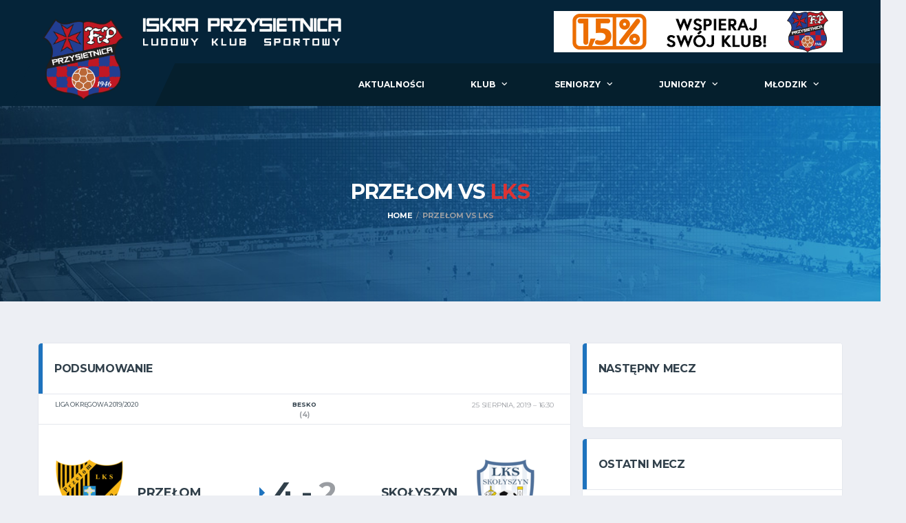

--- FILE ---
content_type: text/html; charset=UTF-8
request_url: https://iskraprzysietnica.pl/event/4343/
body_size: 16915
content:
<!DOCTYPE html>
<html lang="pl-PL" xmlns:og="http://opengraphprotocol.org/schema/" xmlns:fb="http://www.facebook.com/2008/fbml">
<head>
<meta charset="UTF-8">
<meta http-equiv="X-UA-Compatible" content="IE=edge">
<meta name="viewport" content="width=device-width, initial-scale=1, shrink-to-fit=no">
<link rel="profile" href="http://gmpg.org/xfn/11">

<title>Przełom vs LKS &#8211; Iskra Przysietnica</title>
<meta name='robots' content='max-image-preview:large' />
<link rel="preconnect" href="https://fonts.googleapis.com"><link rel="preconnect" href="https://fonts.gstatic.com" crossorigin><link rel='dns-prefetch' href='//maxcdn.bootstrapcdn.com' />
<link rel='dns-prefetch' href='//fonts.googleapis.com' />
<link rel='dns-prefetch' href='//use.fontawesome.com' />
<link rel='preconnect' href='https://fonts.gstatic.com' crossorigin />
<link rel="alternate" type="application/rss+xml" title="Iskra Przysietnica &raquo; Kanał z wpisami" href="https://iskraprzysietnica.pl/feed/" />
<link rel="alternate" type="application/rss+xml" title="Iskra Przysietnica &raquo; Kanał z komentarzami" href="https://iskraprzysietnica.pl/comments/feed/" />
<script>
window._wpemojiSettings = {"baseUrl":"https:\/\/s.w.org\/images\/core\/emoji\/14.0.0\/72x72\/","ext":".png","svgUrl":"https:\/\/s.w.org\/images\/core\/emoji\/14.0.0\/svg\/","svgExt":".svg","source":{"concatemoji":"https:\/\/iskraprzysietnica.pl\/wp-includes\/js\/wp-emoji-release.min.js?ver=6.4.7"}};
/*! This file is auto-generated */
!function(i,n){var o,s,e;function c(e){try{var t={supportTests:e,timestamp:(new Date).valueOf()};sessionStorage.setItem(o,JSON.stringify(t))}catch(e){}}function p(e,t,n){e.clearRect(0,0,e.canvas.width,e.canvas.height),e.fillText(t,0,0);var t=new Uint32Array(e.getImageData(0,0,e.canvas.width,e.canvas.height).data),r=(e.clearRect(0,0,e.canvas.width,e.canvas.height),e.fillText(n,0,0),new Uint32Array(e.getImageData(0,0,e.canvas.width,e.canvas.height).data));return t.every(function(e,t){return e===r[t]})}function u(e,t,n){switch(t){case"flag":return n(e,"\ud83c\udff3\ufe0f\u200d\u26a7\ufe0f","\ud83c\udff3\ufe0f\u200b\u26a7\ufe0f")?!1:!n(e,"\ud83c\uddfa\ud83c\uddf3","\ud83c\uddfa\u200b\ud83c\uddf3")&&!n(e,"\ud83c\udff4\udb40\udc67\udb40\udc62\udb40\udc65\udb40\udc6e\udb40\udc67\udb40\udc7f","\ud83c\udff4\u200b\udb40\udc67\u200b\udb40\udc62\u200b\udb40\udc65\u200b\udb40\udc6e\u200b\udb40\udc67\u200b\udb40\udc7f");case"emoji":return!n(e,"\ud83e\udef1\ud83c\udffb\u200d\ud83e\udef2\ud83c\udfff","\ud83e\udef1\ud83c\udffb\u200b\ud83e\udef2\ud83c\udfff")}return!1}function f(e,t,n){var r="undefined"!=typeof WorkerGlobalScope&&self instanceof WorkerGlobalScope?new OffscreenCanvas(300,150):i.createElement("canvas"),a=r.getContext("2d",{willReadFrequently:!0}),o=(a.textBaseline="top",a.font="600 32px Arial",{});return e.forEach(function(e){o[e]=t(a,e,n)}),o}function t(e){var t=i.createElement("script");t.src=e,t.defer=!0,i.head.appendChild(t)}"undefined"!=typeof Promise&&(o="wpEmojiSettingsSupports",s=["flag","emoji"],n.supports={everything:!0,everythingExceptFlag:!0},e=new Promise(function(e){i.addEventListener("DOMContentLoaded",e,{once:!0})}),new Promise(function(t){var n=function(){try{var e=JSON.parse(sessionStorage.getItem(o));if("object"==typeof e&&"number"==typeof e.timestamp&&(new Date).valueOf()<e.timestamp+604800&&"object"==typeof e.supportTests)return e.supportTests}catch(e){}return null}();if(!n){if("undefined"!=typeof Worker&&"undefined"!=typeof OffscreenCanvas&&"undefined"!=typeof URL&&URL.createObjectURL&&"undefined"!=typeof Blob)try{var e="postMessage("+f.toString()+"("+[JSON.stringify(s),u.toString(),p.toString()].join(",")+"));",r=new Blob([e],{type:"text/javascript"}),a=new Worker(URL.createObjectURL(r),{name:"wpTestEmojiSupports"});return void(a.onmessage=function(e){c(n=e.data),a.terminate(),t(n)})}catch(e){}c(n=f(s,u,p))}t(n)}).then(function(e){for(var t in e)n.supports[t]=e[t],n.supports.everything=n.supports.everything&&n.supports[t],"flag"!==t&&(n.supports.everythingExceptFlag=n.supports.everythingExceptFlag&&n.supports[t]);n.supports.everythingExceptFlag=n.supports.everythingExceptFlag&&!n.supports.flag,n.DOMReady=!1,n.readyCallback=function(){n.DOMReady=!0}}).then(function(){return e}).then(function(){var e;n.supports.everything||(n.readyCallback(),(e=n.source||{}).concatemoji?t(e.concatemoji):e.wpemoji&&e.twemoji&&(t(e.twemoji),t(e.wpemoji)))}))}((window,document),window._wpemojiSettings);
</script>
<style id='wp-emoji-styles-inline-css'>

	img.wp-smiley, img.emoji {
		display: inline !important;
		border: none !important;
		box-shadow: none !important;
		height: 1em !important;
		width: 1em !important;
		margin: 0 0.07em !important;
		vertical-align: -0.1em !important;
		background: none !important;
		padding: 0 !important;
	}
</style>
<link rel='stylesheet' id='wp-block-library-css' href='https://iskraprzysietnica.pl/wp-includes/css/dist/block-library/style.min.css?ver=6.4.7' media='all' />
<link rel='stylesheet' id='awsm-ead-public-css' href='https://iskraprzysietnica.pl/wp-content/plugins/embed-any-document/css/embed-public.min.css?ver=2.7.4' media='all' />
<style id='classic-theme-styles-inline-css'>
/*! This file is auto-generated */
.wp-block-button__link{color:#fff;background-color:#32373c;border-radius:9999px;box-shadow:none;text-decoration:none;padding:calc(.667em + 2px) calc(1.333em + 2px);font-size:1.125em}.wp-block-file__button{background:#32373c;color:#fff;text-decoration:none}
</style>
<style id='global-styles-inline-css'>
body{--wp--preset--color--black: #000000;--wp--preset--color--cyan-bluish-gray: #abb8c3;--wp--preset--color--white: #ffffff;--wp--preset--color--pale-pink: #f78da7;--wp--preset--color--vivid-red: #cf2e2e;--wp--preset--color--luminous-vivid-orange: #ff6900;--wp--preset--color--luminous-vivid-amber: #fcb900;--wp--preset--color--light-green-cyan: #7bdcb5;--wp--preset--color--vivid-green-cyan: #00d084;--wp--preset--color--pale-cyan-blue: #8ed1fc;--wp--preset--color--vivid-cyan-blue: #0693e3;--wp--preset--color--vivid-purple: #9b51e0;--wp--preset--gradient--vivid-cyan-blue-to-vivid-purple: linear-gradient(135deg,rgba(6,147,227,1) 0%,rgb(155,81,224) 100%);--wp--preset--gradient--light-green-cyan-to-vivid-green-cyan: linear-gradient(135deg,rgb(122,220,180) 0%,rgb(0,208,130) 100%);--wp--preset--gradient--luminous-vivid-amber-to-luminous-vivid-orange: linear-gradient(135deg,rgba(252,185,0,1) 0%,rgba(255,105,0,1) 100%);--wp--preset--gradient--luminous-vivid-orange-to-vivid-red: linear-gradient(135deg,rgba(255,105,0,1) 0%,rgb(207,46,46) 100%);--wp--preset--gradient--very-light-gray-to-cyan-bluish-gray: linear-gradient(135deg,rgb(238,238,238) 0%,rgb(169,184,195) 100%);--wp--preset--gradient--cool-to-warm-spectrum: linear-gradient(135deg,rgb(74,234,220) 0%,rgb(151,120,209) 20%,rgb(207,42,186) 40%,rgb(238,44,130) 60%,rgb(251,105,98) 80%,rgb(254,248,76) 100%);--wp--preset--gradient--blush-light-purple: linear-gradient(135deg,rgb(255,206,236) 0%,rgb(152,150,240) 100%);--wp--preset--gradient--blush-bordeaux: linear-gradient(135deg,rgb(254,205,165) 0%,rgb(254,45,45) 50%,rgb(107,0,62) 100%);--wp--preset--gradient--luminous-dusk: linear-gradient(135deg,rgb(255,203,112) 0%,rgb(199,81,192) 50%,rgb(65,88,208) 100%);--wp--preset--gradient--pale-ocean: linear-gradient(135deg,rgb(255,245,203) 0%,rgb(182,227,212) 50%,rgb(51,167,181) 100%);--wp--preset--gradient--electric-grass: linear-gradient(135deg,rgb(202,248,128) 0%,rgb(113,206,126) 100%);--wp--preset--gradient--midnight: linear-gradient(135deg,rgb(2,3,129) 0%,rgb(40,116,252) 100%);--wp--preset--font-size--small: 13px;--wp--preset--font-size--medium: 20px;--wp--preset--font-size--large: 36px;--wp--preset--font-size--x-large: 42px;--wp--preset--spacing--20: 0.44rem;--wp--preset--spacing--30: 0.67rem;--wp--preset--spacing--40: 1rem;--wp--preset--spacing--50: 1.5rem;--wp--preset--spacing--60: 2.25rem;--wp--preset--spacing--70: 3.38rem;--wp--preset--spacing--80: 5.06rem;--wp--preset--shadow--natural: 6px 6px 9px rgba(0, 0, 0, 0.2);--wp--preset--shadow--deep: 12px 12px 50px rgba(0, 0, 0, 0.4);--wp--preset--shadow--sharp: 6px 6px 0px rgba(0, 0, 0, 0.2);--wp--preset--shadow--outlined: 6px 6px 0px -3px rgba(255, 255, 255, 1), 6px 6px rgba(0, 0, 0, 1);--wp--preset--shadow--crisp: 6px 6px 0px rgba(0, 0, 0, 1);}:where(.is-layout-flex){gap: 0.5em;}:where(.is-layout-grid){gap: 0.5em;}body .is-layout-flow > .alignleft{float: left;margin-inline-start: 0;margin-inline-end: 2em;}body .is-layout-flow > .alignright{float: right;margin-inline-start: 2em;margin-inline-end: 0;}body .is-layout-flow > .aligncenter{margin-left: auto !important;margin-right: auto !important;}body .is-layout-constrained > .alignleft{float: left;margin-inline-start: 0;margin-inline-end: 2em;}body .is-layout-constrained > .alignright{float: right;margin-inline-start: 2em;margin-inline-end: 0;}body .is-layout-constrained > .aligncenter{margin-left: auto !important;margin-right: auto !important;}body .is-layout-constrained > :where(:not(.alignleft):not(.alignright):not(.alignfull)){max-width: var(--wp--style--global--content-size);margin-left: auto !important;margin-right: auto !important;}body .is-layout-constrained > .alignwide{max-width: var(--wp--style--global--wide-size);}body .is-layout-flex{display: flex;}body .is-layout-flex{flex-wrap: wrap;align-items: center;}body .is-layout-flex > *{margin: 0;}body .is-layout-grid{display: grid;}body .is-layout-grid > *{margin: 0;}:where(.wp-block-columns.is-layout-flex){gap: 2em;}:where(.wp-block-columns.is-layout-grid){gap: 2em;}:where(.wp-block-post-template.is-layout-flex){gap: 1.25em;}:where(.wp-block-post-template.is-layout-grid){gap: 1.25em;}.has-black-color{color: var(--wp--preset--color--black) !important;}.has-cyan-bluish-gray-color{color: var(--wp--preset--color--cyan-bluish-gray) !important;}.has-white-color{color: var(--wp--preset--color--white) !important;}.has-pale-pink-color{color: var(--wp--preset--color--pale-pink) !important;}.has-vivid-red-color{color: var(--wp--preset--color--vivid-red) !important;}.has-luminous-vivid-orange-color{color: var(--wp--preset--color--luminous-vivid-orange) !important;}.has-luminous-vivid-amber-color{color: var(--wp--preset--color--luminous-vivid-amber) !important;}.has-light-green-cyan-color{color: var(--wp--preset--color--light-green-cyan) !important;}.has-vivid-green-cyan-color{color: var(--wp--preset--color--vivid-green-cyan) !important;}.has-pale-cyan-blue-color{color: var(--wp--preset--color--pale-cyan-blue) !important;}.has-vivid-cyan-blue-color{color: var(--wp--preset--color--vivid-cyan-blue) !important;}.has-vivid-purple-color{color: var(--wp--preset--color--vivid-purple) !important;}.has-black-background-color{background-color: var(--wp--preset--color--black) !important;}.has-cyan-bluish-gray-background-color{background-color: var(--wp--preset--color--cyan-bluish-gray) !important;}.has-white-background-color{background-color: var(--wp--preset--color--white) !important;}.has-pale-pink-background-color{background-color: var(--wp--preset--color--pale-pink) !important;}.has-vivid-red-background-color{background-color: var(--wp--preset--color--vivid-red) !important;}.has-luminous-vivid-orange-background-color{background-color: var(--wp--preset--color--luminous-vivid-orange) !important;}.has-luminous-vivid-amber-background-color{background-color: var(--wp--preset--color--luminous-vivid-amber) !important;}.has-light-green-cyan-background-color{background-color: var(--wp--preset--color--light-green-cyan) !important;}.has-vivid-green-cyan-background-color{background-color: var(--wp--preset--color--vivid-green-cyan) !important;}.has-pale-cyan-blue-background-color{background-color: var(--wp--preset--color--pale-cyan-blue) !important;}.has-vivid-cyan-blue-background-color{background-color: var(--wp--preset--color--vivid-cyan-blue) !important;}.has-vivid-purple-background-color{background-color: var(--wp--preset--color--vivid-purple) !important;}.has-black-border-color{border-color: var(--wp--preset--color--black) !important;}.has-cyan-bluish-gray-border-color{border-color: var(--wp--preset--color--cyan-bluish-gray) !important;}.has-white-border-color{border-color: var(--wp--preset--color--white) !important;}.has-pale-pink-border-color{border-color: var(--wp--preset--color--pale-pink) !important;}.has-vivid-red-border-color{border-color: var(--wp--preset--color--vivid-red) !important;}.has-luminous-vivid-orange-border-color{border-color: var(--wp--preset--color--luminous-vivid-orange) !important;}.has-luminous-vivid-amber-border-color{border-color: var(--wp--preset--color--luminous-vivid-amber) !important;}.has-light-green-cyan-border-color{border-color: var(--wp--preset--color--light-green-cyan) !important;}.has-vivid-green-cyan-border-color{border-color: var(--wp--preset--color--vivid-green-cyan) !important;}.has-pale-cyan-blue-border-color{border-color: var(--wp--preset--color--pale-cyan-blue) !important;}.has-vivid-cyan-blue-border-color{border-color: var(--wp--preset--color--vivid-cyan-blue) !important;}.has-vivid-purple-border-color{border-color: var(--wp--preset--color--vivid-purple) !important;}.has-vivid-cyan-blue-to-vivid-purple-gradient-background{background: var(--wp--preset--gradient--vivid-cyan-blue-to-vivid-purple) !important;}.has-light-green-cyan-to-vivid-green-cyan-gradient-background{background: var(--wp--preset--gradient--light-green-cyan-to-vivid-green-cyan) !important;}.has-luminous-vivid-amber-to-luminous-vivid-orange-gradient-background{background: var(--wp--preset--gradient--luminous-vivid-amber-to-luminous-vivid-orange) !important;}.has-luminous-vivid-orange-to-vivid-red-gradient-background{background: var(--wp--preset--gradient--luminous-vivid-orange-to-vivid-red) !important;}.has-very-light-gray-to-cyan-bluish-gray-gradient-background{background: var(--wp--preset--gradient--very-light-gray-to-cyan-bluish-gray) !important;}.has-cool-to-warm-spectrum-gradient-background{background: var(--wp--preset--gradient--cool-to-warm-spectrum) !important;}.has-blush-light-purple-gradient-background{background: var(--wp--preset--gradient--blush-light-purple) !important;}.has-blush-bordeaux-gradient-background{background: var(--wp--preset--gradient--blush-bordeaux) !important;}.has-luminous-dusk-gradient-background{background: var(--wp--preset--gradient--luminous-dusk) !important;}.has-pale-ocean-gradient-background{background: var(--wp--preset--gradient--pale-ocean) !important;}.has-electric-grass-gradient-background{background: var(--wp--preset--gradient--electric-grass) !important;}.has-midnight-gradient-background{background: var(--wp--preset--gradient--midnight) !important;}.has-small-font-size{font-size: var(--wp--preset--font-size--small) !important;}.has-medium-font-size{font-size: var(--wp--preset--font-size--medium) !important;}.has-large-font-size{font-size: var(--wp--preset--font-size--large) !important;}.has-x-large-font-size{font-size: var(--wp--preset--font-size--x-large) !important;}
.wp-block-navigation a:where(:not(.wp-element-button)){color: inherit;}
:where(.wp-block-post-template.is-layout-flex){gap: 1.25em;}:where(.wp-block-post-template.is-layout-grid){gap: 1.25em;}
:where(.wp-block-columns.is-layout-flex){gap: 2em;}:where(.wp-block-columns.is-layout-grid){gap: 2em;}
.wp-block-pullquote{font-size: 1.5em;line-height: 1.6;}
</style>
<link rel='stylesheet' id='contact-form-7-css' href='https://iskraprzysietnica.pl/wp-content/plugins/contact-form-7/includes/css/styles.css?ver=5.8.5' media='all' />
<link rel='stylesheet' id='dashicons-css' href='https://iskraprzysietnica.pl/wp-includes/css/dashicons.min.css?ver=6.4.7' media='all' />
<link rel='stylesheet' id='sportspress-general-css' href='//iskraprzysietnica.pl/wp-content/plugins/sportspress-pro/includes/sportspress/assets/css/sportspress.css?ver=2.7.15' media='all' />
<link rel='stylesheet' id='sportspress-icons-css' href='//iskraprzysietnica.pl/wp-content/plugins/sportspress-pro/includes/sportspress/assets/css/icons.css?ver=2.7' media='all' />
<link rel='stylesheet' id='sportspress-league-menu-css' href='//iskraprzysietnica.pl/wp-content/plugins/sportspress-pro/includes/sportspress-league-menu/css/sportspress-league-menu.css?ver=2.1.2' media='all' />
<link rel='stylesheet' id='sportspress-event-statistics-css' href='//iskraprzysietnica.pl/wp-content/plugins/sportspress-pro/includes/sportspress-match-stats/css/sportspress-match-stats.css?ver=2.2' media='all' />
<link rel='stylesheet' id='sportspress-results-matrix-css' href='//iskraprzysietnica.pl/wp-content/plugins/sportspress-pro/includes/sportspress-results-matrix/css/sportspress-results-matrix.css?ver=2.6.9' media='all' />
<link rel='stylesheet' id='sportspress-timelines-css' href='//iskraprzysietnica.pl/wp-content/plugins/sportspress-pro/includes/sportspress-timelines/css/sportspress-timelines.css?ver=2.6' media='all' />
<link rel='stylesheet' id='sportspress-tournaments-css' href='//iskraprzysietnica.pl/wp-content/plugins/sportspress-pro/includes/sportspress-tournaments/css/sportspress-tournaments.css?ver=2.6.21' media='all' />
<link rel='stylesheet' id='sportspress-tournaments-ltr-css' href='//iskraprzysietnica.pl/wp-content/plugins/sportspress-pro/includes/sportspress-tournaments/css/sportspress-tournaments-ltr.css?ver=2.6.21' media='all' />
<link rel='stylesheet' id='jquery-bracket-css' href='//iskraprzysietnica.pl/wp-content/plugins/sportspress-pro/includes/sportspress-tournaments/css/jquery.bracket.min.css?ver=0.11.0' media='all' />
<link rel='stylesheet' id='sportspress-user-scores-css' href='//iskraprzysietnica.pl/wp-content/plugins/sportspress-pro/includes/sportspress-user-scores/css/sportspress-user-scores.css?ver=2.3' media='all' />
<link rel='stylesheet' id='lsfs-css-css' href='https://iskraprzysietnica.pl/wp-content/plugins/live-scores-for-sportspress/assets/css/lsfs.min.css?ver=6.4.7' media='all' />
<link rel='stylesheet' id='srzmpcss-css' href='https://iskraprzysietnica.pl/wp-content/plugins/srizon-facebook-album/resources/css/mag-popup.min.css?ver=6.4.7' media='all' />
<link rel='stylesheet' id='srzelastislidercss-css' href='https://iskraprzysietnica.pl/wp-content/plugins/srizon-facebook-album/resources/css/elastislide.min.css?ver=6.4.7' media='all' />
<link rel='stylesheet' id='srzcustomcss-css' href='https://iskraprzysietnica.pl/wp-content/plugins/srizon-facebook-album/resources/css/srizon.custom.min.css?ver=3.5.1' media='all' />
<link rel='stylesheet' id='cff-css' href='https://iskraprzysietnica.pl/wp-content/plugins/custom-facebook-feed-pro/assets/css/cff-style.css?ver=3.19.4' media='all' />
<link rel='stylesheet' id='sb-font-awesome-css' href='https://maxcdn.bootstrapcdn.com/font-awesome/4.7.0/css/font-awesome.min.css?ver=6.4.7' media='all' />
<link rel='stylesheet' id='bootstrap-css' href='https://iskraprzysietnica.pl/wp-content/themes/alchemists_free2023/assets/vendor/bootstrap/css/bootstrap.min.css?ver=4.5.3' media='all' />
<link rel='stylesheet' id='fontawesome-css' href='https://iskraprzysietnica.pl/wp-content/themes/alchemists_free2023/assets/fonts/font-awesome/css/all.min.css?ver=5.15.1' media='all' />
<link rel='stylesheet' id='fontawesome-v4-shims-css' href='https://iskraprzysietnica.pl/wp-content/themes/alchemists_free2023/assets/fonts/font-awesome/css/v4-shims.min.css?ver=5.15.1' media='all' />
<link rel='stylesheet' id='simpleicons-css' href='https://iskraprzysietnica.pl/wp-content/themes/alchemists_free2023/assets/fonts/simple-line-icons/css/simple-line-icons.css?ver=2.4.0' media='all' />
<link rel='stylesheet' id='magnificpopup-css' href='https://iskraprzysietnica.pl/wp-content/themes/alchemists_free2023/assets/vendor/magnific-popup/dist/magnific-popup.css?ver=1.1.0' media='all' />
<link rel='stylesheet' id='slick-css' href='https://iskraprzysietnica.pl/wp-content/themes/alchemists_free2023/assets/vendor/slick/slick.css?ver=1.9.0' media='all' />
<link rel='stylesheet' id='alchemists-style-css' href='https://iskraprzysietnica.pl/wp-content/themes/alchemists_free2023/assets/css/style-soccer.css?ver=4.5.7' media='all' />
<link rel='stylesheet' id='alchemists-info-css' href='https://iskraprzysietnica.pl/wp-content/themes/alchemists_free2023/style.css?ver=4.5.7' media='all' />
<link rel='stylesheet' id='alchemists-sportspress-css' href='https://iskraprzysietnica.pl/wp-content/themes/alchemists_free2023/assets/css/sportspress-soccer.css?ver=4.5.7' media='all' />
<link rel='stylesheet' id='alchemists-fonts-css' href='https://fonts.googleapis.com/css2?family=Source+Sans+Pro:wght@400;700&#038;family=Montserrat:wght@400;700&#038;display=swap' media='all' />
<link rel='stylesheet' id='dflip-style-css' href='https://iskraprzysietnica.pl/wp-content/plugins/3d-flipbook-dflip-lite/assets/css/dflip.min.css?ver=2.3.54' media='all' />
<link rel='stylesheet' id='tablepress-default-css' href='https://iskraprzysietnica.pl/wp-content/plugins/tablepress/css/build/default.css?ver=3.0.2' media='all' />
<link rel='stylesheet' id='font-awesome-official-css' href='https://use.fontawesome.com/releases/v6.4.2/css/all.css' media='all' integrity="sha384-blOohCVdhjmtROpu8+CfTnUWham9nkX7P7OZQMst+RUnhtoY/9qemFAkIKOYxDI3" crossorigin="anonymous" />
<link rel='stylesheet' id='rdp-mediawiki-style-css' href='https://iskraprzysietnica.pl/wp-content/plugins/rdp-wiki-embed/pl/css/wiki-embed.css?ver=1.2.20' media='all' />
<link rel='stylesheet' id='rdp-we-style-common-css' href='https://iskraprzysietnica.pl/wp-content/plugins/rdp-wiki-embed/pl/css/style.css?ver=1.2.20' media='all' />
<link rel='stylesheet' id='df-compiled-css' href='https://iskraprzysietnica.pl/wp-content/uploads/wp-scss-cache/df-compiled.css?ver=1767193689' media='all' />
<link rel='stylesheet' id='df-compiled-sportspress-css' href='https://iskraprzysietnica.pl/wp-content/uploads/wp-scss-cache/df-compiled-sportspress.css?ver=1767193689' media='all' />
<link rel='stylesheet' id='__EPYT__style-css' href='https://iskraprzysietnica.pl/wp-content/plugins/youtube-embed-plus/styles/ytprefs.min.css?ver=14.2.1.3' media='all' />
<style id='__EPYT__style-inline-css'>

                .epyt-gallery-thumb {
                        width: 50%;
                }
                
</style>
<link rel="preload" as="style" href="https://fonts.googleapis.com/css?family=Montserrat&#038;display=swap&#038;ver=1735934433" /><link rel="stylesheet" href="https://fonts.googleapis.com/css?family=Montserrat&#038;display=swap&#038;ver=1735934433" media="print" onload="this.media='all'"><noscript><link rel="stylesheet" href="https://fonts.googleapis.com/css?family=Montserrat&#038;display=swap&#038;ver=1735934433" /></noscript><link rel='stylesheet' id='font-awesome-official-v4shim-css' href='https://use.fontawesome.com/releases/v6.4.2/css/v4-shims.css' media='all' integrity="sha384-IqMDcR2qh8kGcGdRrxwop5R2GiUY5h8aDR/LhYxPYiXh3sAAGGDkFvFqWgFvTsTd" crossorigin="anonymous" />
<style type="text/css"> /* SportsPress Custom CSS */ .sp-result.postponed { color: orange !important; } .sp-result.tbd { color: grey !important; } .sp-result.cancelled { color: red !important; } .postid-6883 .sp-league-table tbody tr:nth-child(1) { background: #c3deb7; color: #000000; } .postid-6883 .sp-league-table tbody tr:nth-last-child(1) { background: #ff8080; color: #000000; } .postid-6883 .sp-league-table tbody tr:nth-last-child(2) { background: #ff8080; color: #000000; } .postid-6883 .sp-league-table tbody tr:nth-last-child(3) { background: #ff8080; color: #000000; } .postid-6883 .sp-league-table tbody tr:nth-last-child(4) { background: #ff8080; color: #000000; } .postid-6883 .sp-league-table tbody tr:nth-last-child(5) { background: #ffe6e6; color: #000000; } .postid-6883 .sp-league-table tbody tr:nth-last-child(6) { background: #ffe6e6; color: #000000; } .postid-7423 .sp-league-table tbody tr:nth-child(1) { background: #c3deb7; color: #000000; } .postid-7423 .sp-league-table tbody tr:nth-last-child(1) { background: #ff8080; color: #000000; } .postid-7423 .sp-league-table tbody tr:nth-last-child(2) { background: #ff8080; color: #000000; } .postid-7423 .sp-league-table tbody tr:nth-last-child(3) { background: #ff8080; color: #000000; } .postid-8041 .sp-league-table tbody tr:nth-child(1) { background: #c3deb7; color: #000000; } .postid-8041 .sp-league-table tbody tr:nth-last-child(1) { background: #f59c8d; color: #000000; } .postid-8041 .sp-league-table tbody tr:nth-last-child(2) { background: #f59c8d; color: #000000; }</style><script src="https://iskraprzysietnica.pl/wp-includes/js/jquery/jquery.min.js?ver=3.7.1" id="jquery-core-js"></script>
<script src="https://iskraprzysietnica.pl/wp-includes/js/jquery/jquery-migrate.min.js?ver=3.4.1" id="jquery-migrate-js"></script>
<script id="simple-likes-public-js-js-extra">
var simpleLikes = {"ajaxurl":"https:\/\/iskraprzysietnica.pl\/wp-admin\/admin-ajax.php","like":"Like","unlike":"Unlike"};
</script>
<script src="https://iskraprzysietnica.pl/wp-content/plugins/alc-advanced-posts/post-like-system/js/simple-likes-public.js?ver=0.5" id="simple-likes-public-js-js"></script>
<script src="https://iskraprzysietnica.pl/wp-content/plugins/flowpaper-lite-pdf-flipbook/assets/lity/lity.min.js" id="lity-js-js"></script>
<script src="https://iskraprzysietnica.pl/wp-content/plugins/sportspress-pro/includes/sportspress-tournaments/js/jquery.bracket.min.js?ver=0.11.0" id="jquery-bracket-js"></script>
<script src="https://iskraprzysietnica.pl/wp-content/plugins/srizon-facebook-album/resources/js/modernizr.js?ver=6.4.7" id="srzmodernizr-js"></script>
<script src="https://iskraprzysietnica.pl/wp-content/plugins/srizon-facebook-album/resources/js/mag-popup.js?ver=6.4.7" id="srzmp-js"></script>
<script src="https://iskraprzysietnica.pl/wp-content/plugins/srizon-facebook-album/resources/js/jquery.collagePlus.min.js?ver=6.4.7" id="srzcollage-js"></script>
<script src="https://iskraprzysietnica.pl/wp-content/plugins/srizon-facebook-album/resources/js/jquery.elastislide.min.js?ver=6.4.7" id="srzelastislide-js"></script>
<script src="https://iskraprzysietnica.pl/wp-content/plugins/srizon-facebook-album/resources/js/srizon.custom.min.js?ver=3.5.1" id="srzcustom-js"></script>
<script id="__ytprefs__-js-extra">
var _EPYT_ = {"ajaxurl":"https:\/\/iskraprzysietnica.pl\/wp-admin\/admin-ajax.php","security":"9bfa69ac0c","gallery_scrolloffset":"20","eppathtoscripts":"https:\/\/iskraprzysietnica.pl\/wp-content\/plugins\/youtube-embed-plus\/scripts\/","eppath":"https:\/\/iskraprzysietnica.pl\/wp-content\/plugins\/youtube-embed-plus\/","epresponsiveselector":"[\"iframe.__youtube_prefs_widget__\"]","epdovol":"1","version":"14.2.1.3","evselector":"iframe.__youtube_prefs__[src], iframe[src*=\"youtube.com\/embed\/\"], iframe[src*=\"youtube-nocookie.com\/embed\/\"]","ajax_compat":"","maxres_facade":"eager","ytapi_load":"light","pause_others":"","stopMobileBuffer":"1","facade_mode":"","not_live_on_channel":"","vi_active":"","vi_js_posttypes":[]};
</script>
<script src="https://iskraprzysietnica.pl/wp-content/plugins/youtube-embed-plus/scripts/ytprefs.min.js?ver=14.2.1.3" id="__ytprefs__-js"></script>
<link rel="https://api.w.org/" href="https://iskraprzysietnica.pl/wp-json/" /><link rel="alternate" type="application/json" href="https://iskraprzysietnica.pl/wp-json/wp/v2/events/4343" /><link rel="EditURI" type="application/rsd+xml" title="RSD" href="https://iskraprzysietnica.pl/xmlrpc.php?rsd" />
<meta name="generator" content="WordPress 6.4.7" />
<meta name="generator" content="SportsPress 2.7.15" />
<meta name="generator" content="SportsPress Pro 2.7.15" />
<link rel='shortlink' href='https://iskraprzysietnica.pl/?p=4343' />
<link rel="alternate" type="application/json+oembed" href="https://iskraprzysietnica.pl/wp-json/oembed/1.0/embed?url=https%3A%2F%2Fiskraprzysietnica.pl%2Fevent%2F4343%2F" />
<link rel="alternate" type="text/xml+oembed" href="https://iskraprzysietnica.pl/wp-json/oembed/1.0/embed?url=https%3A%2F%2Fiskraprzysietnica.pl%2Fevent%2F4343%2F&#038;format=xml" />
<meta name="generator" content="Redux 4.5.4" /><!-- Custom Facebook Feed JS vars -->
<script type="text/javascript">
var cffsiteurl = "https://iskraprzysietnica.pl/wp-content/plugins";
var cffajaxurl = "https://iskraprzysietnica.pl/wp-admin/admin-ajax.php";


var cfflinkhashtags = "false";
</script>
<!-- Custom CSS--><style type="text/css">
.header-logo__img {max-width:550px; width:550px;}@media (max-width: 991px) {.header-mobile__logo-img {max-width:350px; width:350px;}}@media (min-width: 992px) {.header .header-logo { -webkit-transform: translate(-40px, 15px); transform: translate(-40px, 15px);}}@media (max-width: 991px) {.header-mobile__logo {margin-left: 30px; margin-top: 0;}}.page-heading ul.trail-items>li::after { color: #9a9da2}.sponsors__item img { opacity: 0.2; }.sponsors__item img:hover { opacity: 1.0; }</style>
<link rel="canonical" href="https://iskraprzysietnica.pl/event/4343/" />
<style type="text/css" id="breadcrumb-trail-css">.breadcrumbs .trail-browse,.breadcrumbs .trail-items,.breadcrumbs .trail-items li {display: inline-block;margin:0;padding: 0;border:none;background:transparent;text-indent: 0;}.breadcrumbs .trail-browse {font-size: inherit;font-style:inherit;font-weight: inherit;color: inherit;}.breadcrumbs .trail-items {list-style: none;}.trail-items li::after {content: "\002F";padding: 0 0.5em;}.trail-items li:last-of-type::after {display: none;}</style>
<meta name="generator" content="Powered by WPBakery Page Builder - drag and drop page builder for WordPress."/>
<link rel="icon" href="https://iskraprzysietnica.pl/wp-content/uploads/2019/02/cropped-ISKRA-PRZYSIETNICA-32x32.png" sizes="32x32" />
<link rel="icon" href="https://iskraprzysietnica.pl/wp-content/uploads/2019/02/cropped-ISKRA-PRZYSIETNICA-192x192.png" sizes="192x192" />
<link rel="apple-touch-icon" href="https://iskraprzysietnica.pl/wp-content/uploads/2019/02/cropped-ISKRA-PRZYSIETNICA-180x180.png" />
<meta name="msapplication-TileImage" content="https://iskraprzysietnica.pl/wp-content/uploads/2019/02/cropped-ISKRA-PRZYSIETNICA-270x270.png" />
<style id="alchemists_data-dynamic-css" title="dynamic-css" class="redux-options-output">.breadcrumbs ul.trail-items > li > a{color:#fff;}.breadcrumbs ul.trail-items > li > a:hover{color:#ffdc11;}.breadcrumbs ul.trail-items > li > a:active{color:#ffdc11;}.breadcrumbs ul.trail-items > li.trail-end{color:#9a9da2;}.hero-unit{background-color:#27313b;background-repeat:no-repeat;background-attachment:inherit;background-position:center top;background-image:url('http://alchemists-wp.dan-fisher.com/soccer/wp-content/themes/alchemists/assets/images/header_bg.jpg');background-size:cover;}body{background-color:#edeff4;}.widget--footer .widget__title{line-height:15px;font-size:15px;}</style><noscript><style> .wpb_animate_when_almost_visible { opacity: 1; }</style></noscript></head>

<body class="sp_event-template-default single single-sp_event postid-4343 sportspress sportspress-page sp-has-venue sp-performance-sections--1 template-soccer alc-is-activated wpb-js-composer js-comp-ver-6.6.0 vc_responsive">

	
				<div id="js-preloader-overlay" class="preloader-overlay">
				<div id="js-preloader" class="preloader preloader--img" style="background-image: url(https://iskraprzysietnica.pl/wp-content/uploads/2024/01/ISKRA-PRZYSIETNICA-5-1.png)"></div>
			</div>
		
	<div class="site-wrapper">
		<div class="site-overlay"></div>

		
<div class="header-mobile clearfix" id="header-mobile">
	<div class="header-mobile__logo">
		<a href="https://iskraprzysietnica.pl/" rel="home">
							<img src="https://iskraprzysietnica.pl/wp-content/uploads/2024/01/ISKRA-PRZYSIETNICA-5-1.png"  srcset="https://iskraprzysietnica.pl/wp-content/uploads/2024/01/logo_mobile5.png 2x"  class="header-mobile__logo-img" alt="Iskra Przysietnica">
					</a>
	</div>
	<div class="header-mobile__inner">
		<a id="header-mobile__toggle" class="burger-menu-icon" href="#"><span class="burger-menu-icon__line"></span></a>

		<div class="header-mobile__secondary">
			
					</div>
	</div>
</div>

			<!-- Header Desktop -->
			<header class="header header--layout-1">

				

	<div class="header__secondary">
		<div class="container">
			<div class="header__secondary-inner">

				
<ul class="info-block info-block--header">

	
	
	
</ul>

									<!-- Header Banner -->
					<div class="header-banner">
						<a href="https://iskraprzysietnica.pl/15-podatku-na-iskre/" target="_blank"><img src="https://iskraprzysietnica.pl/wp-content/uploads/2024/01/pit2.jpg" alt="pit2"></a>					</div>
					<!-- Header Banner / End -->
							</div>
		</div>
	</div>

<div class="header__primary">
	<div class="container">
		<div class="header__primary-inner">

			
<!-- Header Logo -->
<div class="header-logo">
	<a href="https://iskraprzysietnica.pl/" rel="home">
					<img src="https://iskraprzysietnica.pl/wp-content/uploads/2024/01/logo_5-1.png"  class="header-logo__img" width="1459" height="415" alt="Iskra Przysietnica">
			</a>
</div>
<!-- Header Logo / End -->

			<!-- Main Navigation -->
			<nav class="main-nav">
				<ul id="menu-primary-menu" class="main-nav__list"><li id="menu-item-9165" class="menu-item menu-item-type-post_type menu-item-object-page menu-item-home no-mega-menu"><a class="menu-item-link"  href="https://iskraprzysietnica.pl/">Aktualności</a></li>
<li id="menu-item-1747" class="menu-item menu-item-type-custom menu-item-object-custom menu-item-has-children no-mega-menu"><a class="menu-item-link"  href="#">Klub</a>
<ul class="main-nav__sub-0 ">
	<li id="menu-item-1751" class="menu-item menu-item-type-post_type menu-item-object-page"><a class="menu-item-link"  href="https://iskraprzysietnica.pl/o-klubie/">O klubie</a></li>
	<li id="menu-item-7565" class="menu-item menu-item-type-post_type menu-item-object-page"><a class="menu-item-link"  href="https://iskraprzysietnica.pl/wiki/">Wikipedia</a></li>
	<li id="menu-item-1749" class="menu-item menu-item-type-post_type menu-item-object-page"><a class="menu-item-link"  href="https://iskraprzysietnica.pl/historia/">Historia</a></li>
	<li id="menu-item-1750" class="menu-item menu-item-type-post_type menu-item-object-page"><a class="menu-item-link"  href="https://iskraprzysietnica.pl/statut-klubu/">Statut klubu</a></li>
	<li id="menu-item-1748" class="menu-item menu-item-type-post_type menu-item-object-page"><a class="menu-item-link"  href="https://iskraprzysietnica.pl/sponsoring/">Sponsoring</a></li>
	<li id="menu-item-2078" class="menu-item menu-item-type-custom menu-item-object-custom"><a class="menu-item-link"  href="https://iskraprzysietnica.pl/sztab-szkoleniowy/">Sztab szkoleniowy</a></li>
	<li id="menu-item-1967" class="menu-item menu-item-type-custom menu-item-object-custom"><a class="menu-item-link"  href="https://iskraprzysietnica.pl/galeria-zdjec/">Galeria</a></li>
</ul>
</li>
<li id="menu-item-1816" class="menu-item menu-item-type-custom menu-item-object-custom menu-item-has-children no-mega-menu"><a class="menu-item-link"  href="#">Seniorzy</a>
<ul class="main-nav__sub-0 ">
	<li id="menu-item-1788" class="menu-item menu-item-type-custom menu-item-object-custom"><a class="menu-item-link"  href="https://iskraprzysietnica.pl/calendar/terminarz/">Terminarz</a></li>
	<li id="menu-item-1789" class="menu-item menu-item-type-custom menu-item-object-custom"><a class="menu-item-link"  href="https://iskraprzysietnica.pl/table/klasa-b-2024-2025/">Tabela</a></li>
	<li id="menu-item-1892" class="menu-item menu-item-type-custom menu-item-object-custom"><a class="menu-item-link"  href="https://iskraprzysietnica.pl/sklad/">Kadra</a></li>
	<li id="menu-item-1779" class="menu-item menu-item-type-post_type menu-item-object-page"><a class="menu-item-link"  href="https://iskraprzysietnica.pl/kadra/">Statystyki</a></li>
	<li id="menu-item-5699" class="menu-item menu-item-type-custom menu-item-object-custom menu-item-has-children"><a class="menu-item-link"  href="#">Poprzednie sezony</a>
	<ul class="main-nav__sub-1 ">
		<li id="menu-item-5978" class="menu-item menu-item-type-custom menu-item-object-custom"><a class="menu-item-link"  href="http://iskraprzysietnica.pl/calendar/klasa-c-1976-1977/">1976/1977 &#8211; Klasa C</a></li>
		<li id="menu-item-5972" class="menu-item menu-item-type-custom menu-item-object-custom"><a class="menu-item-link"  href="http://iskraprzysietnica.pl/calendar/klasa-c-1977-1978/">1977/1978 &#8211; Klasa C</a></li>
		<li id="menu-item-5962" class="menu-item menu-item-type-custom menu-item-object-custom"><a class="menu-item-link"  href="http://iskraprzysietnica.pl/calendar/klasa-c-1978-1979/">1978/1979 &#8211; Klasa C</a></li>
		<li id="menu-item-6149" class="menu-item menu-item-type-custom menu-item-object-custom"><a class="menu-item-link"  href="http://iskraprzysietnica.pl/calendar/klasa-c-1981-1982/">1981/1982 &#8211; Klasa C</a></li>
		<li id="menu-item-6142" class="menu-item menu-item-type-custom menu-item-object-custom"><a class="menu-item-link"  href="http://iskraprzysietnica.pl/calendar/klasa-b-1982-1983/">1982/1983 &#8211; Klasa B</a></li>
		<li id="menu-item-6139" class="menu-item menu-item-type-custom menu-item-object-custom"><a class="menu-item-link"  href="http://iskraprzysietnica.pl/calendar/klasa-b-1983-1984/">1983/1984 &#8211; Klasa B</a></li>
		<li id="menu-item-6136" class="menu-item menu-item-type-custom menu-item-object-custom"><a class="menu-item-link"  href="http://iskraprzysietnica.pl/calendar/klasa-a-1984-1985/">1984/1985 &#8211; Klasa A</a></li>
		<li id="menu-item-5938" class="menu-item menu-item-type-custom menu-item-object-custom"><a class="menu-item-link"  href="http://iskraprzysietnica.pl/calendar/klasa-a-1985-1986/">1985/1986 &#8211; Klasa A</a></li>
		<li id="menu-item-6132" class="menu-item menu-item-type-custom menu-item-object-custom"><a class="menu-item-link"  href="http://iskraprzysietnica.pl/calendar/klasa-a-1986-1987/">1986/1987 &#8211; Klasa A</a></li>
		<li id="menu-item-6532" class="menu-item menu-item-type-custom menu-item-object-custom"><a class="menu-item-link"  href="http://iskraprzysietnica.pl/calendar/liga-okregowa-1987-1988/">1987/1988 &#8211; Liga okręgowa</a></li>
		<li id="menu-item-6500" class="menu-item menu-item-type-custom menu-item-object-custom"><a class="menu-item-link"  href="http://iskraprzysietnica.pl/calendar/liga-okregowa-1988-1989/">1988/1989 &#8211; Liga okręgowa</a></li>
		<li id="menu-item-5925" class="menu-item menu-item-type-custom menu-item-object-custom"><a class="menu-item-link"  href="http://iskraprzysietnica.pl/calendar/klasa-a-1989-1990/">1989/1990 &#8211; Klasa A</a></li>
		<li id="menu-item-5920" class="menu-item menu-item-type-custom menu-item-object-custom"><a class="menu-item-link"  href="http://iskraprzysietnica.pl/calendar/klasa-a-1990-1991/">1990/1991 &#8211; Klasa A</a></li>
		<li id="menu-item-5915" class="menu-item menu-item-type-custom menu-item-object-custom"><a class="menu-item-link"  href="http://iskraprzysietnica.pl/calendar/klasa-a-1991-1992/">1991/1992 &#8211; Klasa A</a></li>
		<li id="menu-item-5909" class="menu-item menu-item-type-custom menu-item-object-custom"><a class="menu-item-link"  href="http://iskraprzysietnica.pl/calendar/klasa-a-1992-1993/">1992/1993 &#8211; Klasa A</a></li>
		<li id="menu-item-5893" class="menu-item menu-item-type-custom menu-item-object-custom"><a class="menu-item-link"  href="http://iskraprzysietnica.pl/calendar/klasa-b-1993-1994/">1993/1994 &#8211; Klasa B</a></li>
		<li id="menu-item-6122" class="menu-item menu-item-type-custom menu-item-object-custom"><a class="menu-item-link"  href="http://iskraprzysietnica.pl/calendar/klasa-b-1994-1995/">1994/1995 &#8211; Klasa B</a></li>
		<li id="menu-item-5885" class="menu-item menu-item-type-custom menu-item-object-custom"><a class="menu-item-link"  href="http://iskraprzysietnica.pl/calendar/klasa-a-1995-1996/">1995/1996 &#8211; Klasa A</a></li>
		<li id="menu-item-6114" class="menu-item menu-item-type-custom menu-item-object-custom"><a class="menu-item-link"  href="http://iskraprzysietnica.pl/calendar/klasa-a-1996-1997/">1996/1997 &#8211; Klasa A</a></li>
		<li id="menu-item-5880" class="menu-item menu-item-type-custom menu-item-object-custom"><a class="menu-item-link"  href="http://iskraprzysietnica.pl/calendar/klasa-a-1997-1998/">1997/1998 &#8211; Klasa A</a></li>
		<li id="menu-item-5872" class="menu-item menu-item-type-custom menu-item-object-custom"><a class="menu-item-link"  href="http://iskraprzysietnica.pl/calendar/liga-okregowa-1998-1999/">1998/1999 &#8211; Liga okręgowa</a></li>
		<li id="menu-item-5836" class="menu-item menu-item-type-custom menu-item-object-custom"><a class="menu-item-link"  href="http://iskraprzysietnica.pl/calendar/klasa-a-1999-2000/">1999/2000 &#8211; Klasa A</a></li>
		<li id="menu-item-5831" class="menu-item menu-item-type-custom menu-item-object-custom"><a class="menu-item-link"  href="http://iskraprzysietnica.pl/calendar/klasa-a-2000-2001/">2000/2001 &#8211; Klasa A</a></li>
		<li id="menu-item-5785" class="menu-item menu-item-type-custom menu-item-object-custom"><a class="menu-item-link"  href="http://iskraprzysietnica.pl/calendar/klasa-b-2001-2002/">2001/2002 &#8211; Klasa B</a></li>
		<li id="menu-item-5749" class="menu-item menu-item-type-custom menu-item-object-custom"><a class="menu-item-link"  href="http://iskraprzysietnica.pl/calendar/klasa-b-2002-2003/">2002/2003 &#8211; Klasa B</a></li>
		<li id="menu-item-5828" class="menu-item menu-item-type-custom menu-item-object-custom"><a class="menu-item-link"  href="http://iskraprzysietnica.pl/calendar/klasa-c-2003-2004/">2003/2004 &#8211; Klasa C</a></li>
		<li id="menu-item-5825" class="menu-item menu-item-type-custom menu-item-object-custom"><a class="menu-item-link"  href="http://iskraprzysietnica.pl/calendar/klasa-c-2004-2005/">2004/2005 &#8211; Klasa C</a></li>
		<li id="menu-item-5822" class="menu-item menu-item-type-custom menu-item-object-custom"><a class="menu-item-link"  href="http://iskraprzysietnica.pl/calendar/klasa-b-2005-2006/">2005/2006 &#8211; Klasa B</a></li>
		<li id="menu-item-5819" class="menu-item menu-item-type-custom menu-item-object-custom"><a class="menu-item-link"  href="http://iskraprzysietnica.pl/calendar/klasa-a-2006-2007/">2006/2007 &#8211; Klasa A</a></li>
		<li id="menu-item-5816" class="menu-item menu-item-type-custom menu-item-object-custom"><a class="menu-item-link"  href="http://iskraprzysietnica.pl/calendar/klasa-a-2007-2008/">2007/2008 &#8211; Klasa A</a></li>
		<li id="menu-item-5813" class="menu-item menu-item-type-custom menu-item-object-custom"><a class="menu-item-link"  href="http://iskraprzysietnica.pl/calendar/klasa-a-2008-2009/">2008/2009 &#8211; Klasa A</a></li>
		<li id="menu-item-5808" class="menu-item menu-item-type-custom menu-item-object-custom"><a class="menu-item-link"  href="http://iskraprzysietnica.pl/calendar/klasa-a-2009-2010/">2009/2010 &#8211; Klasa A</a></li>
		<li id="menu-item-5805" class="menu-item menu-item-type-custom menu-item-object-custom"><a class="menu-item-link"  href="http://iskraprzysietnica.pl/calendar/klasa-a-2010-2011/">2010/2011 &#8211; Klasa A</a></li>
		<li id="menu-item-5802" class="menu-item menu-item-type-custom menu-item-object-custom"><a class="menu-item-link"  href="http://iskraprzysietnica.pl/calendar/klasa-a-2011-2012/">2011/2012 &#8211; Klasa A</a></li>
		<li id="menu-item-5799" class="menu-item menu-item-type-custom menu-item-object-custom"><a class="menu-item-link"  href="http://iskraprzysietnica.pl/calendar/liga-okregowa-2012-2013/">2012/2013 &#8211; Liga okręgowa</a></li>
		<li id="menu-item-5796" class="menu-item menu-item-type-custom menu-item-object-custom"><a class="menu-item-link"  href="http://iskraprzysietnica.pl/calendar/liga-okregowa-2013-2014/">2013/2014 &#8211; Liga okręgowa</a></li>
		<li id="menu-item-5712" class="menu-item menu-item-type-custom menu-item-object-custom"><a class="menu-item-link"  href="http://iskraprzysietnica.pl/calendar/liga-okregowa-2014-2015/">2014/2015 &#8211; Liga okręgowa</a></li>
		<li id="menu-item-5709" class="menu-item menu-item-type-custom menu-item-object-custom"><a class="menu-item-link"  href="http://iskraprzysietnica.pl/calendar/liga-okregowa-2015-2016/">2015/2016 &#8211; Liga okręgowa</a></li>
		<li id="menu-item-5706" class="menu-item menu-item-type-custom menu-item-object-custom"><a class="menu-item-link"  href="http://iskraprzysietnica.pl/calendar/liga-okregowa-2016-2017/">2016/2017 &#8211; Liga okręgowa</a></li>
		<li id="menu-item-5703" class="menu-item menu-item-type-custom menu-item-object-custom"><a class="menu-item-link"  href="http://iskraprzysietnica.pl/calendar/liga-okregowa-2017-2018/">2017/2018 &#8211; Liga okręgowa</a></li>
		<li id="menu-item-5700" class="menu-item menu-item-type-custom menu-item-object-custom"><a class="menu-item-link"  href="https://iskraprzysietnica.pl/calendar/liga-okregowa-2018-2019/">2018/2019 &#8211; Liga okręgowa</a></li>
		<li id="menu-item-7820" class="menu-item menu-item-type-custom menu-item-object-custom"><a class="menu-item-link"  href="https://iskraprzysietnica.pl/calendar/liga-okregowa-2019-2020/">2019/2020 &#8211; Liga okręgowa</a></li>
		<li id="menu-item-7819" class="menu-item menu-item-type-custom menu-item-object-custom"><a class="menu-item-link"  href="https://iskraprzysietnica.pl/calendar/liga-okregowa-2020-2021/">2020/2021 &#8211; Liga okręgowa</a></li>
		<li id="menu-item-9074" class="menu-item menu-item-type-custom menu-item-object-custom"><a class="menu-item-link"  href="https://iskraprzysietnica.pl/table/klasa-a-2022-2023/">2022-2023 &#8211; Klasa A</a></li>
		<li id="menu-item-9663" class="menu-item menu-item-type-custom menu-item-object-custom"><a class="menu-item-link"  href="https://iskraprzysietnica.pl/table/klasa-b-2023-2024">2023/2024 &#8211; Klasa B</a></li>
	</ul>
</li>
	<li id="menu-item-2060" class="menu-item menu-item-type-custom menu-item-object-custom menu-item-has-children"><a class="menu-item-link"  href="#">Puchar Polski</a>
	<ul class="main-nav__sub-1 ">
		<li id="menu-item-6724" class="menu-item menu-item-type-custom menu-item-object-custom"><a class="menu-item-link"  href="http://iskraprzysietnica.pl/calendar/puchar-polski-1982-1983/">1982/1983</a></li>
		<li id="menu-item-6818" class="menu-item menu-item-type-custom menu-item-object-custom"><a class="menu-item-link"  href="http://iskraprzysietnica.pl/calendar/puchar-polski-1985-1986/">1985/1986</a></li>
		<li id="menu-item-6823" class="menu-item menu-item-type-custom menu-item-object-custom"><a class="menu-item-link"  href="http://iskraprzysietnica.pl/calendar/puchar-polski-1990-1991/">1990/1991</a></li>
		<li id="menu-item-6844" class="menu-item menu-item-type-custom menu-item-object-custom"><a class="menu-item-link"  href="http://iskraprzysietnica.pl/calendar/puchar-polski-1992-1993/">1992/1993</a></li>
		<li id="menu-item-6848" class="menu-item menu-item-type-custom menu-item-object-custom"><a class="menu-item-link"  href="http://iskraprzysietnica.pl/calendar/puchar-polski-1993-1994/">1993/1994</a></li>
		<li id="menu-item-6853" class="menu-item menu-item-type-custom menu-item-object-custom"><a class="menu-item-link"  href="http://iskraprzysietnica.pl/calendar/puchar-polski-1996-1997/">1996/1997</a></li>
		<li id="menu-item-6856" class="menu-item menu-item-type-custom menu-item-object-custom"><a class="menu-item-link"  href="http://iskraprzysietnica.pl/calendar/puchar-polski-1998-1999/">1998/1999</a></li>
		<li id="menu-item-5674" class="menu-item menu-item-type-custom menu-item-object-custom"><a class="menu-item-link"  href="http://iskraprzysietnica.pl/calendar/puchar-polski-2005-2006/">2005/2006</a></li>
		<li id="menu-item-5676" class="menu-item menu-item-type-custom menu-item-object-custom"><a class="menu-item-link"  href="http://iskraprzysietnica.pl/calendar/puchar-polski-2006-2007/">2006/2007</a></li>
		<li id="menu-item-5678" class="menu-item menu-item-type-custom menu-item-object-custom"><a class="menu-item-link"  href="http://iskraprzysietnica.pl/calendar/puchar-polski-2007-2008/">2007/2008</a></li>
		<li id="menu-item-5680" class="menu-item menu-item-type-custom menu-item-object-custom"><a class="menu-item-link"  href="http://iskraprzysietnica.pl/calendar/puchar-polski-2008-2009/">2008/2009</a></li>
		<li id="menu-item-5682" class="menu-item menu-item-type-custom menu-item-object-custom"><a class="menu-item-link"  href="http://iskraprzysietnica.pl/calendar/puchar-polski-2012-2013/">2012/2013</a></li>
		<li id="menu-item-5684" class="menu-item menu-item-type-custom menu-item-object-custom"><a class="menu-item-link"  href="http://iskraprzysietnica.pl/calendar/puchar-polski-2013-2014/">2013/2014</a></li>
		<li id="menu-item-5686" class="menu-item menu-item-type-custom menu-item-object-custom"><a class="menu-item-link"  href="http://iskraprzysietnica.pl/calendar/puchar-polski-2014-2015/">2014/2015</a></li>
		<li id="menu-item-5688" class="menu-item menu-item-type-custom menu-item-object-custom"><a class="menu-item-link"  href="http://iskraprzysietnica.pl/calendar/puchar-polski-2015-2016/">20015/2016</a></li>
		<li id="menu-item-5690" class="menu-item menu-item-type-custom menu-item-object-custom"><a class="menu-item-link"  href="http://iskraprzysietnica.pl/calendar/puchar-polski-2016-2017/">2016/2017</a></li>
		<li id="menu-item-5692" class="menu-item menu-item-type-custom menu-item-object-custom"><a class="menu-item-link"  href="http://iskraprzysietnica.pl/calendar/puchar-polski-2017-2018/">2017/2018</a></li>
		<li id="menu-item-5694" class="menu-item menu-item-type-custom menu-item-object-custom"><a class="menu-item-link"  href="http://iskraprzysietnica.pl/calendar/puchar-polski-2018-2019/">2018/2019</a></li>
		<li id="menu-item-5696" class="menu-item menu-item-type-custom menu-item-object-custom"><a class="menu-item-link"  href="http://iskraprzysietnica.pl/calendar/puchar-polski-2019-2020/">2019/2020</a></li>
	</ul>
</li>
	<li id="menu-item-4466" class="menu-item menu-item-type-custom menu-item-object-custom"><a class="menu-item-link"  href="http://iskraprzysietnica.pl/calendar/gloria_victis/">Gloria Victis</a></li>
	<li id="menu-item-5792" class="menu-item menu-item-type-custom menu-item-object-custom"><a class="menu-item-link"  href="http://iskraprzysietnica.pl/bilans-spotkan-iskry/">Bilans spotkań</a></li>
</ul>
</li>
<li id="menu-item-1809" class="menu-item menu-item-type-custom menu-item-object-custom menu-item-has-children no-mega-menu"><a class="menu-item-link"  href="#">Juniorzy</a>
<ul class="main-nav__sub-0 ">
	<li id="menu-item-9665" class="menu-item menu-item-type-custom menu-item-object-custom"><a class="menu-item-link"  href="https://iskraprzysietnica.pl/b1-junior-mlodszy-2022-2023-terminarz/">Terminarz Iskry</a></li>
	<li id="menu-item-9666" class="menu-item menu-item-type-custom menu-item-object-custom"><a class="menu-item-link"  href="https://iskraprzysietnica.pl/a1-junior-starszy-2024-2025-terminarz-ligi/">Terminarz</a></li>
	<li id="menu-item-9667" class="menu-item menu-item-type-custom menu-item-object-custom"><a class="menu-item-link"  href="https://iskraprzysietnica.pl/tabela-juniorzy/">Tabela</a></li>
	<li id="menu-item-8550" class="menu-item menu-item-type-post_type menu-item-object-page"><a class="menu-item-link"  href="https://iskraprzysietnica.pl/kadra-juniorzy/">Kadra</a></li>
</ul>
</li>
<li id="menu-item-9689" class="menu-item menu-item-type-custom menu-item-object-custom menu-item-has-children no-mega-menu"><a class="menu-item-link"  href="#">Młodzik</a>
<ul class="main-nav__sub-0 ">
	<li id="menu-item-9691" class="menu-item menu-item-type-custom menu-item-object-custom"><a class="menu-item-link"  href="https://iskraprzysietnica.pl/d2-mlodzik-mlodszy-2024-2025-terminarz-iskry/">Terminarz Iskry</a></li>
	<li id="menu-item-9692" class="menu-item menu-item-type-custom menu-item-object-custom"><a class="menu-item-link"  href="https://iskraprzysietnica.pl/d2-mlodzik-mlodszy-2024-2025-terminarz-ligi/">Terminarz</a></li>
	<li id="menu-item-9690" class="menu-item menu-item-type-custom menu-item-object-custom"><a class="menu-item-link"  href="https://iskraprzysietnica.pl/d2-mlodzik-mlodszy-2024-2025-tabela/">Tabela</a></li>
	<li id="menu-item-9697" class="menu-item menu-item-type-post_type menu-item-object-page"><a class="menu-item-link"  href="https://iskraprzysietnica.pl/kadra-mlodzik/">Kadra</a></li>
</ul>
</li>
</ul>
				
				
			</nav>
			<!-- Main Navigation / End -->

			
					</div>
	</div>
</div>

			</header>
			<!-- Header / End -->

			
<!-- Page Heading
================================================== -->
<div class="page-heading 1" >
	<div class="container">
		<div class="row">

							<div class="col-lg-10 offset-lg-1">
					<h1 class='page-heading__title'>Przełom vs LKS</h1><nav role="navigation" aria-label="Breadcrumbs" class="breadcrumb-trail breadcrumbs" itemprop="breadcrumb"><ul class="trail-items" itemscope itemtype="http://schema.org/BreadcrumbList"><meta name="numberOfItems" content="2" /><meta name="itemListOrder" content="Ascending" /><li itemprop="itemListElement" itemscope itemtype="http://schema.org/ListItem" class="trail-item trail-begin"><a href="https://iskraprzysietnica.pl/" rel="home" itemprop="item"><span itemprop="name">Home</span></a><meta itemprop="position" content="1" /></li><li itemprop="itemListElement" itemscope itemtype="http://schema.org/ListItem" class="trail-item trail-end"><span itemprop="item"><span itemprop="name">Przełom vs LKS</span></span><meta itemprop="position" content="2" /></li></ul></nav>				</div>
			
		</div>
	</div>
</div>

<div class="site-content " id="content">
	<div class="container">
		<div class="row">

			<div id="primary" class="content-area col-lg-8">

				<div class="sp-section-content sp-section-content-logos">
<div class="card" itemscope itemtype="http://schema.org/SportsEvent">
	<div class="card__header">
		<h4 itemprop="name" content="Przełom vs LKS">Podsumowanie</h4>
	</div>
	<div class="card__content">

		<!-- Game Result -->
		<div class="game-result">

			<section class="game-result__section pt-0">
				<header class="game-result__header game-result__header--alt">

											<span class="game-result__league">
							Liga okręgowa
															2019/2020							
						</span>
					
					
							<h3 class="game-result__title" itemprop="location" itemscope itemtype="http://schema.org/Place">
								<span itemprop="name">Besko</span><span class="d-none" itemprop="address" itemtype="http://schema.org/PostalAddress">Kolejowa 101, 38-524 Besko, Polska</span>							</h3>

					
					<time class="game-result__date" itemprop="startDate" datetime="2019-08-25 16:30:00">
						25 sierpnia, 2019<span class="event-time-status event-time-status--has-divider">16:30</span><meta itemprop="eventStatus" content="http://schema.org/EventScheduled">					</time>

											<div class="game-result__matchday">(4)</div>
										</header>

				<!-- Team Logos + Game Result -->
				<div class="game-result__content">
					<div class="game-result__team game-result__team--odd"><figure class="game-result__team-logo"><a href="https://iskraprzysietnica.pl/team/przelom/" title="Przełom"><img decoding="async" width="100" height="100" src="https://iskraprzysietnica.pl/wp-content/uploads/2019/04/przelom_besko-100x100.png" class="attachment-alchemists_team-logo-fit size-alchemists_team-logo-fit wp-post-image" alt="" srcset="https://iskraprzysietnica.pl/wp-content/uploads/2019/04/przelom_besko-100x100.png 100w, https://iskraprzysietnica.pl/wp-content/uploads/2019/04/przelom_besko-300x300.png 300w, https://iskraprzysietnica.pl/wp-content/uploads/2019/04/przelom_besko-150x150.png 150w, https://iskraprzysietnica.pl/wp-content/uploads/2019/04/przelom_besko-128x128.png 128w, https://iskraprzysietnica.pl/wp-content/uploads/2019/04/przelom_besko-32x32.png 32w, https://iskraprzysietnica.pl/wp-content/uploads/2019/04/przelom_besko-80x80.png 80w, https://iskraprzysietnica.pl/wp-content/uploads/2019/04/przelom_besko-356x356.png 356w, https://iskraprzysietnica.pl/wp-content/uploads/2019/04/przelom_besko-470x470.png 470w, https://iskraprzysietnica.pl/wp-content/uploads/2019/04/przelom_besko-70x70.png 70w, https://iskraprzysietnica.pl/wp-content/uploads/2019/04/przelom_besko-40x40.png 40w, https://iskraprzysietnica.pl/wp-content/uploads/2019/04/przelom_besko.png 500w" sizes="(max-width: 100px) 100vw, 100px" /></a></figure><div class="game-result__team-info" itemprop="performer" itemscope itemtype="http://schema.org/Organization"><h5 class="game-result__team-name" itemprop="name">Przełom</h5><div class="game-result__team-desc"></div></div></div><div class="game-result__team game-result__team--even"><figure class="game-result__team-logo"><a href="https://iskraprzysietnica.pl/team/lsk/" title="Skołyszyn"><img decoding="async" width="100" height="100" src="https://iskraprzysietnica.pl/wp-content/uploads/2019/04/lks_skolyszyn-100x100.png" class="attachment-alchemists_team-logo-fit size-alchemists_team-logo-fit wp-post-image" alt="" srcset="https://iskraprzysietnica.pl/wp-content/uploads/2019/04/lks_skolyszyn-100x100.png 100w, https://iskraprzysietnica.pl/wp-content/uploads/2019/04/lks_skolyszyn-300x300.png 300w, https://iskraprzysietnica.pl/wp-content/uploads/2019/04/lks_skolyszyn-150x150.png 150w, https://iskraprzysietnica.pl/wp-content/uploads/2019/04/lks_skolyszyn-128x128.png 128w, https://iskraprzysietnica.pl/wp-content/uploads/2019/04/lks_skolyszyn-32x32.png 32w, https://iskraprzysietnica.pl/wp-content/uploads/2019/04/lks_skolyszyn-80x80.png 80w, https://iskraprzysietnica.pl/wp-content/uploads/2019/04/lks_skolyszyn-356x356.png 356w, https://iskraprzysietnica.pl/wp-content/uploads/2019/04/lks_skolyszyn-470x470.png 470w, https://iskraprzysietnica.pl/wp-content/uploads/2019/04/lks_skolyszyn-70x70.png 70w, https://iskraprzysietnica.pl/wp-content/uploads/2019/04/lks_skolyszyn-40x40.png 40w, https://iskraprzysietnica.pl/wp-content/uploads/2019/04/lks_skolyszyn.png 500w" sizes="(max-width: 100px) 100vw, 100px" /></a></figure><div class="game-result__team-info" itemprop="performer" itemscope itemtype="http://schema.org/Organization"><h5 class="game-result__team-name" itemprop="name">Skołyszyn</h5><div class="game-result__team-desc"></div></div></div>
					<!-- Game Score -->
					<div class="game-result__score-wrap">
						<div class="game-result__score game-result__score--lg">

							
								
								<!-- 1st Team -->
								<span class="game-result__score-result game-result__score-result--winner">
									4								</span>
								<!-- 1st Team / End -->

								<span class="game-result__score-dash">-</span>

								<!-- 2nd Team -->
								<span class="game-result__score-result game-result__score-result--loser">
									2								</span>
								<!-- 2nd Team / End -->

						
						</div>

						<div class="game-result__score-label">
							Final Score						</div>

					</div>
					<!-- Game Score / End -->

				</div>
				<!-- Team Logos + Game Result / End -->
			</section>

		</div>
		<!-- Game Result / End -->
	</div>
</div>
</div><div class="sp-section-content sp-section-content-excerpt"></div><div class="sp-section-content sp-section-content-content"></div><div class="sp-section-content sp-section-content-timeline"></div><div class="sp-section-content sp-section-content-performance"></div><div class="sp-section-content sp-section-content-venue">	<div class="card sp-template sp-template-event-venue">
		<div class="card__header">
			<h4 class="sp-table-caption">Miejsce spotkania</h4>
		</div>
		<div class="card__content">

			<h6 class="mb-10">Besko</h6>

									<div class="sp-google-map-container">
		  <iframe
			class="sp-google-map"
			width="600"
			height="320"
			frameborder="0" style="border:0"
      src="//www.google.com/maps/embed/v1/view?key=%41%49%7A%61%53%79%41%35%32%66%47%44%44%61%67%39%58%53%64%67%33%6C%79%5A%2D%32%34%7A%56%7A%39%67%4F%7A%55%56%57%68%77&center=49.59509785710581,21.960904821765133&zoom=15&maptype=roadmap" allowfullscreen>
		  </iframe>
		  <a href="https://www.google.com/maps/place/Kolejowa+101%2C+38-524+Besko%2C+Polska/@49.59509785710581,21.960904821765133,15z" target="_blank" class="sp-google-map-link"></a>
		</div>
										<p class="alc-event-venue__map-caption">Kolejowa 101, 38-524 Besko, Polska</p>							
		</div>
	</div>
	</div><div class="sp-section-content sp-section-content-past_meetings">

<div class="card card--no-paddings">

	<header class="card__header"><h4 class="sp-table-caption">Poprzednie spotkania</h4></header>
	<div class="card__content">
		<div class="widget-game-result__section">
			<div class="widget-game-result__section-inner">

				<table class="alc-event-blocks table--no-border table--no-paddings sp-data-table sp-paginated-table" data-sp-rows="20">
					<thead><tr><th></th></tr></thead> 					<tbody>

						
							<tr class="sp-row sp-post alternate" itemscope itemtype="http://schema.org/SportsEvent">
								<td>

									<div class="widget-game-result__item widget-game-result__item--">

									<header class="widget-game-result__header">
																					<h3 class="widget-game-result__title">
												Liga okręgowa
												
											</h3>
										
										<time class="widget-game-result__date" datetime="2018-04-22 16:30:00" itemprop="startDate" content="2018-04-22T16:30+02:00">
											22 kwietnia, 2018<span class="event-time-status event-time-status--has-divider">16:30</span><meta itemprop="eventStatus" content="http://schema.org/EventScheduled">										</time>

										
									</header>


									<div class="widget-game-result__main">

										<div class="widget-game-result__team widget-game-result__team--odd"><figure class="widget-game-result__team-logo"><span class="team-logo logo-odd" title="Skołyszyn" itemprop="competitor" itemscope itemtype="http://schema.org/SportsTeam"><meta itemprop="name" content="Skołyszyn"><a href="https://iskraprzysietnica.pl/team/lsk/" itemprop="url" content="https://iskraprzysietnica.pl/team/lsk/"><img decoding="async" width="70" height="70" src="https://iskraprzysietnica.pl/wp-content/uploads/2019/04/lks_skolyszyn-70x70.png" class="attachment-alchemists_team-logo-sm-fit size-alchemists_team-logo-sm-fit wp-post-image" alt="" itemprop="logo" srcset="https://iskraprzysietnica.pl/wp-content/uploads/2019/04/lks_skolyszyn-70x70.png 70w, https://iskraprzysietnica.pl/wp-content/uploads/2019/04/lks_skolyszyn-300x300.png 300w, https://iskraprzysietnica.pl/wp-content/uploads/2019/04/lks_skolyszyn-100x100.png 100w, https://iskraprzysietnica.pl/wp-content/uploads/2019/04/lks_skolyszyn-150x150.png 150w, https://iskraprzysietnica.pl/wp-content/uploads/2019/04/lks_skolyszyn-128x128.png 128w, https://iskraprzysietnica.pl/wp-content/uploads/2019/04/lks_skolyszyn-32x32.png 32w, https://iskraprzysietnica.pl/wp-content/uploads/2019/04/lks_skolyszyn-80x80.png 80w, https://iskraprzysietnica.pl/wp-content/uploads/2019/04/lks_skolyszyn-356x356.png 356w, https://iskraprzysietnica.pl/wp-content/uploads/2019/04/lks_skolyszyn-470x470.png 470w, https://iskraprzysietnica.pl/wp-content/uploads/2019/04/lks_skolyszyn-40x40.png 40w, https://iskraprzysietnica.pl/wp-content/uploads/2019/04/lks_skolyszyn.png 500w" sizes="(max-width: 70px) 100vw, 70px" /></a></span></figure><div class="widget-game-result__team-info"><h5 class="widget-game-result__team-name">Skołyszyn</h5><div class="widget-game-result__team-desc"></div></div></div><div class="widget-game-result__team widget-game-result__team--even"><figure class="widget-game-result__team-logo"><span class="team-logo logo-even" title="Przełom" itemprop="competitor" itemscope itemtype="http://schema.org/SportsTeam"><meta itemprop="name" content="Przełom"><a href="https://iskraprzysietnica.pl/team/przelom/" itemprop="url" content="https://iskraprzysietnica.pl/team/przelom/"><img loading="lazy" decoding="async" width="70" height="70" src="https://iskraprzysietnica.pl/wp-content/uploads/2019/04/przelom_besko-70x70.png" class="attachment-alchemists_team-logo-sm-fit size-alchemists_team-logo-sm-fit wp-post-image" alt="" itemprop="logo" srcset="https://iskraprzysietnica.pl/wp-content/uploads/2019/04/przelom_besko-70x70.png 70w, https://iskraprzysietnica.pl/wp-content/uploads/2019/04/przelom_besko-300x300.png 300w, https://iskraprzysietnica.pl/wp-content/uploads/2019/04/przelom_besko-100x100.png 100w, https://iskraprzysietnica.pl/wp-content/uploads/2019/04/przelom_besko-150x150.png 150w, https://iskraprzysietnica.pl/wp-content/uploads/2019/04/przelom_besko-128x128.png 128w, https://iskraprzysietnica.pl/wp-content/uploads/2019/04/przelom_besko-32x32.png 32w, https://iskraprzysietnica.pl/wp-content/uploads/2019/04/przelom_besko-80x80.png 80w, https://iskraprzysietnica.pl/wp-content/uploads/2019/04/przelom_besko-356x356.png 356w, https://iskraprzysietnica.pl/wp-content/uploads/2019/04/przelom_besko-470x470.png 470w, https://iskraprzysietnica.pl/wp-content/uploads/2019/04/przelom_besko-40x40.png 40w, https://iskraprzysietnica.pl/wp-content/uploads/2019/04/przelom_besko.png 500w" sizes="(max-width: 70px) 100vw, 70px" /></a></span></figure><div class="widget-game-result__team-info"><h5 class="widget-game-result__team-name">Przełom</h5><div class="widget-game-result__team-desc"></div></div></div>
										<div class="widget-game-result__score-wrap">
																							<a href="https://iskraprzysietnica.pl/event/3677/" class="widget-game-result__score">
											
												
												<!-- 1st Team -->
												<span class="widget-game-result__score-result widget-game-result__score-result--loser">
																									</span>
												<!-- 1st Team / End -->

												<span class="widget-game-result__score-dash">-</span>

												<!-- 2nd Team -->
												<span class="widget-game-result__score-result widget-game-result__score-result--loser">
																									</span>
												<!-- 2nd Team / End -->

																							</a>
											
																						<div class="widget-game-result__score-label">Final Score</div>
											
											
																					</div>

									</div>

								</div><!-- .widget-game-result__item -->
							</td>
						</tr>
						
							<tr class="sp-row sp-post" itemscope itemtype="http://schema.org/SportsEvent">
								<td>

									<div class="widget-game-result__item widget-game-result__item--">

									<header class="widget-game-result__header">
																					<h3 class="widget-game-result__title">
												Liga okręgowa
												
											</h3>
										
										<time class="widget-game-result__date" datetime="2017-08-27 16:30:00" itemprop="startDate" content="2017-08-27T16:30+02:00">
											27 sierpnia, 2017<span class="event-time-status event-time-status--has-divider">16:30</span><meta itemprop="eventStatus" content="http://schema.org/EventScheduled">										</time>

										
									</header>


									<div class="widget-game-result__main">

										<div class="widget-game-result__team widget-game-result__team--odd"><figure class="widget-game-result__team-logo"><span class="team-logo logo-odd" title="Przełom" itemprop="competitor" itemscope itemtype="http://schema.org/SportsTeam"><meta itemprop="name" content="Przełom"><a href="https://iskraprzysietnica.pl/team/przelom/" itemprop="url" content="https://iskraprzysietnica.pl/team/przelom/"><img loading="lazy" decoding="async" width="70" height="70" src="https://iskraprzysietnica.pl/wp-content/uploads/2019/04/przelom_besko-70x70.png" class="attachment-alchemists_team-logo-sm-fit size-alchemists_team-logo-sm-fit wp-post-image" alt="" itemprop="logo" srcset="https://iskraprzysietnica.pl/wp-content/uploads/2019/04/przelom_besko-70x70.png 70w, https://iskraprzysietnica.pl/wp-content/uploads/2019/04/przelom_besko-300x300.png 300w, https://iskraprzysietnica.pl/wp-content/uploads/2019/04/przelom_besko-100x100.png 100w, https://iskraprzysietnica.pl/wp-content/uploads/2019/04/przelom_besko-150x150.png 150w, https://iskraprzysietnica.pl/wp-content/uploads/2019/04/przelom_besko-128x128.png 128w, https://iskraprzysietnica.pl/wp-content/uploads/2019/04/przelom_besko-32x32.png 32w, https://iskraprzysietnica.pl/wp-content/uploads/2019/04/przelom_besko-80x80.png 80w, https://iskraprzysietnica.pl/wp-content/uploads/2019/04/przelom_besko-356x356.png 356w, https://iskraprzysietnica.pl/wp-content/uploads/2019/04/przelom_besko-470x470.png 470w, https://iskraprzysietnica.pl/wp-content/uploads/2019/04/przelom_besko-40x40.png 40w, https://iskraprzysietnica.pl/wp-content/uploads/2019/04/przelom_besko.png 500w" sizes="(max-width: 70px) 100vw, 70px" /></a></span></figure><div class="widget-game-result__team-info"><h5 class="widget-game-result__team-name">Przełom</h5><div class="widget-game-result__team-desc"></div></div></div><div class="widget-game-result__team widget-game-result__team--even"><figure class="widget-game-result__team-logo"><span class="team-logo logo-even" title="Skołyszyn" itemprop="competitor" itemscope itemtype="http://schema.org/SportsTeam"><meta itemprop="name" content="Skołyszyn"><a href="https://iskraprzysietnica.pl/team/lsk/" itemprop="url" content="https://iskraprzysietnica.pl/team/lsk/"><img decoding="async" width="70" height="70" src="https://iskraprzysietnica.pl/wp-content/uploads/2019/04/lks_skolyszyn-70x70.png" class="attachment-alchemists_team-logo-sm-fit size-alchemists_team-logo-sm-fit wp-post-image" alt="" itemprop="logo" srcset="https://iskraprzysietnica.pl/wp-content/uploads/2019/04/lks_skolyszyn-70x70.png 70w, https://iskraprzysietnica.pl/wp-content/uploads/2019/04/lks_skolyszyn-300x300.png 300w, https://iskraprzysietnica.pl/wp-content/uploads/2019/04/lks_skolyszyn-100x100.png 100w, https://iskraprzysietnica.pl/wp-content/uploads/2019/04/lks_skolyszyn-150x150.png 150w, https://iskraprzysietnica.pl/wp-content/uploads/2019/04/lks_skolyszyn-128x128.png 128w, https://iskraprzysietnica.pl/wp-content/uploads/2019/04/lks_skolyszyn-32x32.png 32w, https://iskraprzysietnica.pl/wp-content/uploads/2019/04/lks_skolyszyn-80x80.png 80w, https://iskraprzysietnica.pl/wp-content/uploads/2019/04/lks_skolyszyn-356x356.png 356w, https://iskraprzysietnica.pl/wp-content/uploads/2019/04/lks_skolyszyn-470x470.png 470w, https://iskraprzysietnica.pl/wp-content/uploads/2019/04/lks_skolyszyn-40x40.png 40w, https://iskraprzysietnica.pl/wp-content/uploads/2019/04/lks_skolyszyn.png 500w" sizes="(max-width: 70px) 100vw, 70px" /></a></span></figure><div class="widget-game-result__team-info"><h5 class="widget-game-result__team-name">Skołyszyn</h5><div class="widget-game-result__team-desc"></div></div></div>
										<div class="widget-game-result__score-wrap">
																							<a href="https://iskraprzysietnica.pl/event/3556/" class="widget-game-result__score">
											
												
												<!-- 1st Team -->
												<span class="widget-game-result__score-result widget-game-result__score-result--loser">
																									</span>
												<!-- 1st Team / End -->

												<span class="widget-game-result__score-dash">-</span>

												<!-- 2nd Team -->
												<span class="widget-game-result__score-result widget-game-result__score-result--loser">
																									</span>
												<!-- 2nd Team / End -->

																							</a>
											
																						<div class="widget-game-result__score-label">Final Score</div>
											
											
																					</div>

									</div>

								</div><!-- .widget-game-result__item -->
							</td>
						</tr>
											</tbody>
				</table>
			</div>
		</div>

	</div>
</div>
</div>
			</div><!-- #primary -->


			<aside id="secondary" class="sidebar widget-area col-lg-4">
				
<div class="sp-widget-align-none"><div id="sportspress-countdown-3" class="widget widget--sidebar card widget_sportspress widget_countdown widget_sp_countdown"><div class="widget__content card__content"></div><div class="widget__title card__header"><h4>Następny mecz</h4></div><div class="widget__content card__content"></div></div></div><div id="widget-game-result-4" class="widget widget--sidebar card widget-game-result"><div class="widget__content card__content">

<div class="card card--no-paddings">

	<header class="card__header"><h4>Ostatni mecz</h4></header>
	<div class="card__content">

		
			<!-- Game Score -->
			<div class="widget-game-result__section">
				<div class="widget-game-result__section-inner">

											<a href="https://iskraprzysietnica.pl/event/9887/" class="widget-game-result__item">
					
					<header class="widget-game-result__header">
													<h3 class="widget-game-result__title">
								B Klasa
								
							</h3>
						
						<time class="widget-game-result__date" datetime="2025-06-14 16:30:00">14 czerwca, 2025 - 16:30</time>

					</header>

					

					<div class="widget-game-result__main">
						
						<div class="widget-game-result__team widget-game-result__team--odd"><figure class="widget-game-result__team-logo"><img width="70" height="70" src="https://iskraprzysietnica.pl/wp-content/uploads/2024/01/ISKRA-PRZYSIETNICA-5-1-70x70.png" class="attachment-alchemists_team-logo-sm-fit size-alchemists_team-logo-sm-fit wp-post-image" alt="" decoding="async" loading="lazy" srcset="https://iskraprzysietnica.pl/wp-content/uploads/2024/01/ISKRA-PRZYSIETNICA-5-1-70x70.png 70w, https://iskraprzysietnica.pl/wp-content/uploads/2024/01/ISKRA-PRZYSIETNICA-5-1-640x640.png 640w, https://iskraprzysietnica.pl/wp-content/uploads/2024/01/ISKRA-PRZYSIETNICA-5-1-1280x1280.png 1280w, https://iskraprzysietnica.pl/wp-content/uploads/2024/01/ISKRA-PRZYSIETNICA-5-1-160x160.png 160w, https://iskraprzysietnica.pl/wp-content/uploads/2024/01/ISKRA-PRZYSIETNICA-5-1-768x768.png 768w, https://iskraprzysietnica.pl/wp-content/uploads/2024/01/ISKRA-PRZYSIETNICA-5-1-1536x1536.png 1536w, https://iskraprzysietnica.pl/wp-content/uploads/2024/01/ISKRA-PRZYSIETNICA-5-1-2048x2048.png 2048w, https://iskraprzysietnica.pl/wp-content/uploads/2024/01/ISKRA-PRZYSIETNICA-5-1-300x300.png 300w, https://iskraprzysietnica.pl/wp-content/uploads/2024/01/ISKRA-PRZYSIETNICA-5-1-128x128.png 128w, https://iskraprzysietnica.pl/wp-content/uploads/2024/01/ISKRA-PRZYSIETNICA-5-1-32x32.png 32w, https://iskraprzysietnica.pl/wp-content/uploads/2024/01/ISKRA-PRZYSIETNICA-5-1-400x400.png 400w, https://iskraprzysietnica.pl/wp-content/uploads/2024/01/ISKRA-PRZYSIETNICA-5-1-80x80.png 80w, https://iskraprzysietnica.pl/wp-content/uploads/2024/01/ISKRA-PRZYSIETNICA-5-1-356x356.png 356w, https://iskraprzysietnica.pl/wp-content/uploads/2024/01/ISKRA-PRZYSIETNICA-5-1-470x470.png 470w, https://iskraprzysietnica.pl/wp-content/uploads/2024/01/ISKRA-PRZYSIETNICA-5-1-100x100.png 100w, https://iskraprzysietnica.pl/wp-content/uploads/2024/01/ISKRA-PRZYSIETNICA-5-1-40x40.png 40w" sizes="(max-width: 70px) 100vw, 70px" /></figure><div class="widget-game-result__team-info"><h5 class="widget-game-result__team-name">Iskra</h5><div class="widget-game-result__team-desc">Przysietnica</div></div></div><div class="widget-game-result__team widget-game-result__team--even"><figure class="widget-game-result__team-logo"><img width="70" height="70" src="https://iskraprzysietnica.pl/wp-content/uploads/2020/02/FLORIAN_RYMANOW_ZDROJ-70x70.png" class="attachment-alchemists_team-logo-sm-fit size-alchemists_team-logo-sm-fit wp-post-image" alt="" decoding="async" loading="lazy" srcset="https://iskraprzysietnica.pl/wp-content/uploads/2020/02/FLORIAN_RYMANOW_ZDROJ-70x70.png 70w, https://iskraprzysietnica.pl/wp-content/uploads/2020/02/FLORIAN_RYMANOW_ZDROJ-300x300.png 300w, https://iskraprzysietnica.pl/wp-content/uploads/2020/02/FLORIAN_RYMANOW_ZDROJ-100x100.png 100w, https://iskraprzysietnica.pl/wp-content/uploads/2020/02/FLORIAN_RYMANOW_ZDROJ-150x150.png 150w, https://iskraprzysietnica.pl/wp-content/uploads/2020/02/FLORIAN_RYMANOW_ZDROJ-128x128.png 128w, https://iskraprzysietnica.pl/wp-content/uploads/2020/02/FLORIAN_RYMANOW_ZDROJ-32x32.png 32w, https://iskraprzysietnica.pl/wp-content/uploads/2020/02/FLORIAN_RYMANOW_ZDROJ-400x400.png 400w, https://iskraprzysietnica.pl/wp-content/uploads/2020/02/FLORIAN_RYMANOW_ZDROJ-80x80.png 80w, https://iskraprzysietnica.pl/wp-content/uploads/2020/02/FLORIAN_RYMANOW_ZDROJ-356x356.png 356w, https://iskraprzysietnica.pl/wp-content/uploads/2020/02/FLORIAN_RYMANOW_ZDROJ-470x470.png 470w, https://iskraprzysietnica.pl/wp-content/uploads/2020/02/FLORIAN_RYMANOW_ZDROJ-40x40.png 40w, https://iskraprzysietnica.pl/wp-content/uploads/2020/02/FLORIAN_RYMANOW_ZDROJ.png 500w" sizes="(max-width: 70px) 100vw, 70px" /></figure><div class="widget-game-result__team-info"><h5 class="widget-game-result__team-name">Florian</h5><div class="widget-game-result__team-desc">Rymanów Zdrój</div></div></div>
													<div class="widget-game-result__score-wrap">
								<div class="widget-game-result__score">

									<!-- 1st Team -->
									<span class="widget-game-result__score-result widget-game-result__score-result--loser">
																			</span>
									<!-- 1st Team / End -->

									<span class="widget-game-result__score-dash">-</span>

									<!-- 2nd Team -->
									<span class="widget-game-result__score-result widget-game-result__score-result--loser">
																			</span>
									<!-- 2nd Team / End -->

								</div>

								<div class="widget-game-result__score-label">Final Score</div>							</div>

						
					</div>

					
											</a><!-- .widget-game-result__item -->
					
				</div>
			</div>
			<!-- Game Score / End -->


										

		

		

		

	</div>
</div>
</div></div><div id="df-social-count-3" class="widget widget--sidebar card df-social-count-widget"><div class="widget__content card__content"><div class="df-social-count df-social-count--columns"><a class="btn-social-counter btn-social-counter--facebook" href="https://www.facebook.com/Iskra.przysietnica.1946" rel="nofollow noopener noreferrer" ><div class="btn-social-counter__icon"><i class="fa fa-facebook"></i></div><h6 class="btn-social-counter__title">Polub nas na Facebooku!</h6><span class="btn-social-counter__count"><span class="btn-social-counter__count-num">2.5K</span> polubień</span><span class="btn-social-counter__add-icon"></span></a><a class="btn-social-counter btn-social-counter--instagram" href="https://instagram.com/iskraprzysietnica" rel="nofollow noopener noreferrer" ><div class="btn-social-counter__icon"><i class="fa fa-instagram"></i></div><h6 class="btn-social-counter__title">Śledź nas na Instagramie!</h6><span class="btn-social-counter__count"><span class="btn-social-counter__count-num">0</span> polubień</span><span class="btn-social-counter__add-icon"></span></a><a class="btn-social-counter btn-social-counter--twitter" href="https://twitter.com/Iskra1946" rel="nofollow noopener noreferrer" ><div class="btn-social-counter__icon"><i class="fa fa-twitter"></i></div><h6 class="btn-social-counter__title">Śledź nas na Twitterze!</h6><span class="btn-social-counter__count"><span class="btn-social-counter__count-num">22</span> polubień</span><span class="btn-social-counter__add-icon"></span></a></div></div></div><div class="sp-widget-align-none"><div id="sportspress-league-table-2" class="widget widget--sidebar card widget_sportspress widget_league_table widget_sp_league_table"><div class="widget__content card__content"><div class="sp-template sp-template-league-table">
	<div class="card card--has-table"><header class="card__header"><h4 class="sp-table-caption">Tabela</h4><a href="https://iskraprzysietnica.pl/table/klasa-b-2024-2025/" class="btn btn-xs btn-default card-header__button btn-outline">Zobacz całą tabelę</a></header><div class="card__content"><div class="table-responsive sp-table-wrapper"><table class="table table-hover table-standings sp-league-table sp-data-table sp-sortable-table sp-scrollable-table sp-paginated-table" data-sp-rows="20"><thead><tr><th class="data-rank">POZ</th><th class="data-name">Klub</th><th class="data-p">M</th><th class="data-rb">RB</th><th class="data-pkt">PKT</th></tr></thead><tbody><tr class="odd highlighted sp-row-no-0"><td class="data-rank sp-highlight" data-label="POZ">1</td><td class="data-name has-logo sp-highlight" data-label="Klub"><a href="https://iskraprzysietnica.pl/team/iskra/"><span class="team-logo"><img width="128" height="128" src="https://iskraprzysietnica.pl/wp-content/uploads/2024/01/ISKRA-PRZYSIETNICA-5-1-128x128.png" class="attachment-sportspress-fit-icon size-sportspress-fit-icon wp-post-image" alt="" decoding="async" loading="lazy" srcset="https://iskraprzysietnica.pl/wp-content/uploads/2024/01/ISKRA-PRZYSIETNICA-5-1-128x128.png 128w, https://iskraprzysietnica.pl/wp-content/uploads/2024/01/ISKRA-PRZYSIETNICA-5-1-640x640.png 640w, https://iskraprzysietnica.pl/wp-content/uploads/2024/01/ISKRA-PRZYSIETNICA-5-1-1280x1280.png 1280w, https://iskraprzysietnica.pl/wp-content/uploads/2024/01/ISKRA-PRZYSIETNICA-5-1-160x160.png 160w, https://iskraprzysietnica.pl/wp-content/uploads/2024/01/ISKRA-PRZYSIETNICA-5-1-768x768.png 768w, https://iskraprzysietnica.pl/wp-content/uploads/2024/01/ISKRA-PRZYSIETNICA-5-1-1536x1536.png 1536w, https://iskraprzysietnica.pl/wp-content/uploads/2024/01/ISKRA-PRZYSIETNICA-5-1-2048x2048.png 2048w, https://iskraprzysietnica.pl/wp-content/uploads/2024/01/ISKRA-PRZYSIETNICA-5-1-300x300.png 300w, https://iskraprzysietnica.pl/wp-content/uploads/2024/01/ISKRA-PRZYSIETNICA-5-1-32x32.png 32w, https://iskraprzysietnica.pl/wp-content/uploads/2024/01/ISKRA-PRZYSIETNICA-5-1-400x400.png 400w, https://iskraprzysietnica.pl/wp-content/uploads/2024/01/ISKRA-PRZYSIETNICA-5-1-80x80.png 80w, https://iskraprzysietnica.pl/wp-content/uploads/2024/01/ISKRA-PRZYSIETNICA-5-1-356x356.png 356w, https://iskraprzysietnica.pl/wp-content/uploads/2024/01/ISKRA-PRZYSIETNICA-5-1-470x470.png 470w, https://iskraprzysietnica.pl/wp-content/uploads/2024/01/ISKRA-PRZYSIETNICA-5-1-70x70.png 70w, https://iskraprzysietnica.pl/wp-content/uploads/2024/01/ISKRA-PRZYSIETNICA-5-1-100x100.png 100w, https://iskraprzysietnica.pl/wp-content/uploads/2024/01/ISKRA-PRZYSIETNICA-5-1-40x40.png 40w" sizes="(max-width: 128px) 100vw, 128px" /></span>Iskra Przysietnica</a></td><td class="data-p sp-highlight" data-label="M">14</td><td class="data-rb sp-highlight" data-label="RB">29</td><td class="data-pkt sp-highlight" data-label="PKT">31</td></tr><tr class="even sp-row-no-1"><td class="data-rank" data-label="POZ">2</td><td class="data-name has-logo" data-label="Klub"><a href="https://iskraprzysietnica.pl/team/burza/"><span class="team-logo"><img width="128" height="128" src="https://iskraprzysietnica.pl/wp-content/uploads/2019/03/BURZA_ROGI-128x128.png" class="attachment-sportspress-fit-icon size-sportspress-fit-icon wp-post-image" alt="" decoding="async" loading="lazy" srcset="https://iskraprzysietnica.pl/wp-content/uploads/2019/03/BURZA_ROGI-128x128.png 128w, https://iskraprzysietnica.pl/wp-content/uploads/2019/03/BURZA_ROGI-300x300.png 300w, https://iskraprzysietnica.pl/wp-content/uploads/2019/03/BURZA_ROGI-100x100.png 100w, https://iskraprzysietnica.pl/wp-content/uploads/2019/03/BURZA_ROGI-150x150.png 150w, https://iskraprzysietnica.pl/wp-content/uploads/2019/03/BURZA_ROGI-32x32.png 32w, https://iskraprzysietnica.pl/wp-content/uploads/2019/03/BURZA_ROGI-400x400.png 400w, https://iskraprzysietnica.pl/wp-content/uploads/2019/03/BURZA_ROGI-80x80.png 80w, https://iskraprzysietnica.pl/wp-content/uploads/2019/03/BURZA_ROGI-356x356.png 356w, https://iskraprzysietnica.pl/wp-content/uploads/2019/03/BURZA_ROGI-470x470.png 470w, https://iskraprzysietnica.pl/wp-content/uploads/2019/03/BURZA_ROGI-70x70.png 70w, https://iskraprzysietnica.pl/wp-content/uploads/2019/03/BURZA_ROGI-40x40.png 40w, https://iskraprzysietnica.pl/wp-content/uploads/2019/03/BURZA_ROGI.png 500w" sizes="(max-width: 128px) 100vw, 128px" /></span>Burza Rogi</a></td><td class="data-p" data-label="M">12</td><td class="data-rb" data-label="RB">21</td><td class="data-pkt" data-label="PKT">29</td></tr><tr class="odd sp-row-no-2"><td class="data-rank" data-label="POZ">3</td><td class="data-name has-logo" data-label="Klub"><a href="https://iskraprzysietnica.pl/team/glebokie/"><span class="team-logo"><img width="128" height="128" src="https://iskraprzysietnica.pl/wp-content/uploads/2020/02/LKS_GLEBOKIE-128x128.png" class="attachment-sportspress-fit-icon size-sportspress-fit-icon wp-post-image" alt="" decoding="async" loading="lazy" srcset="https://iskraprzysietnica.pl/wp-content/uploads/2020/02/LKS_GLEBOKIE-128x128.png 128w, https://iskraprzysietnica.pl/wp-content/uploads/2020/02/LKS_GLEBOKIE-300x300.png 300w, https://iskraprzysietnica.pl/wp-content/uploads/2020/02/LKS_GLEBOKIE-100x100.png 100w, https://iskraprzysietnica.pl/wp-content/uploads/2020/02/LKS_GLEBOKIE-150x150.png 150w, https://iskraprzysietnica.pl/wp-content/uploads/2020/02/LKS_GLEBOKIE-32x32.png 32w, https://iskraprzysietnica.pl/wp-content/uploads/2020/02/LKS_GLEBOKIE-400x400.png 400w, https://iskraprzysietnica.pl/wp-content/uploads/2020/02/LKS_GLEBOKIE-80x80.png 80w, https://iskraprzysietnica.pl/wp-content/uploads/2020/02/LKS_GLEBOKIE-356x356.png 356w, https://iskraprzysietnica.pl/wp-content/uploads/2020/02/LKS_GLEBOKIE-470x470.png 470w, https://iskraprzysietnica.pl/wp-content/uploads/2020/02/LKS_GLEBOKIE-70x70.png 70w, https://iskraprzysietnica.pl/wp-content/uploads/2020/02/LKS_GLEBOKIE-40x40.png 40w, https://iskraprzysietnica.pl/wp-content/uploads/2020/02/LKS_GLEBOKIE.png 500w" sizes="(max-width: 128px) 100vw, 128px" /></span>LKS Głębokie</a></td><td class="data-p" data-label="M">14</td><td class="data-rb" data-label="RB">11</td><td class="data-pkt" data-label="PKT">25</td></tr><tr class="even sp-row-no-3"><td class="data-rank" data-label="POZ">4</td><td class="data-name has-logo" data-label="Klub"><a href="https://iskraprzysietnica.pl/team/wzdow/"><span class="team-logo"><img width="128" height="128" src="https://iskraprzysietnica.pl/wp-content/uploads/2020/02/LKS_WZDOW-128x128.png" class="attachment-sportspress-fit-icon size-sportspress-fit-icon wp-post-image" alt="" decoding="async" loading="lazy" srcset="https://iskraprzysietnica.pl/wp-content/uploads/2020/02/LKS_WZDOW-128x128.png 128w, https://iskraprzysietnica.pl/wp-content/uploads/2020/02/LKS_WZDOW-300x300.png 300w, https://iskraprzysietnica.pl/wp-content/uploads/2020/02/LKS_WZDOW-100x100.png 100w, https://iskraprzysietnica.pl/wp-content/uploads/2020/02/LKS_WZDOW-150x150.png 150w, https://iskraprzysietnica.pl/wp-content/uploads/2020/02/LKS_WZDOW-32x32.png 32w, https://iskraprzysietnica.pl/wp-content/uploads/2020/02/LKS_WZDOW-400x400.png 400w, https://iskraprzysietnica.pl/wp-content/uploads/2020/02/LKS_WZDOW-80x80.png 80w, https://iskraprzysietnica.pl/wp-content/uploads/2020/02/LKS_WZDOW-356x356.png 356w, https://iskraprzysietnica.pl/wp-content/uploads/2020/02/LKS_WZDOW-470x470.png 470w, https://iskraprzysietnica.pl/wp-content/uploads/2020/02/LKS_WZDOW-70x70.png 70w, https://iskraprzysietnica.pl/wp-content/uploads/2020/02/LKS_WZDOW-40x40.png 40w, https://iskraprzysietnica.pl/wp-content/uploads/2020/02/LKS_WZDOW.png 500w" sizes="(max-width: 128px) 100vw, 128px" /></span>LKS Wzdów</a></td><td class="data-p" data-label="M">13</td><td class="data-rb" data-label="RB">18</td><td class="data-pkt" data-label="PKT">24</td></tr><tr class="odd sp-row-no-4"><td class="data-rank" data-label="POZ">5</td><td class="data-name has-logo" data-label="Klub"><a href="https://iskraprzysietnica.pl/team/blekitni/"><span class="team-logo"><img width="128" height="128" src="https://iskraprzysietnica.pl/wp-content/uploads/2019/07/blekitni_jasienica_rosielna-128x128.png" class="attachment-sportspress-fit-icon size-sportspress-fit-icon wp-post-image" alt="" decoding="async" loading="lazy" srcset="https://iskraprzysietnica.pl/wp-content/uploads/2019/07/blekitni_jasienica_rosielna-128x128.png 128w, https://iskraprzysietnica.pl/wp-content/uploads/2019/07/blekitni_jasienica_rosielna-300x300.png 300w, https://iskraprzysietnica.pl/wp-content/uploads/2019/07/blekitni_jasienica_rosielna-100x100.png 100w, https://iskraprzysietnica.pl/wp-content/uploads/2019/07/blekitni_jasienica_rosielna-150x150.png 150w, https://iskraprzysietnica.pl/wp-content/uploads/2019/07/blekitni_jasienica_rosielna-32x32.png 32w, https://iskraprzysietnica.pl/wp-content/uploads/2019/07/blekitni_jasienica_rosielna-80x80.png 80w, https://iskraprzysietnica.pl/wp-content/uploads/2019/07/blekitni_jasienica_rosielna-356x356.png 356w, https://iskraprzysietnica.pl/wp-content/uploads/2019/07/blekitni_jasienica_rosielna-470x470.png 470w, https://iskraprzysietnica.pl/wp-content/uploads/2019/07/blekitni_jasienica_rosielna-70x70.png 70w, https://iskraprzysietnica.pl/wp-content/uploads/2019/07/blekitni_jasienica_rosielna-40x40.png 40w, https://iskraprzysietnica.pl/wp-content/uploads/2019/07/blekitni_jasienica_rosielna.png 500w" sizes="(max-width: 128px) 100vw, 128px" /></span>Błękitni Jasienica Rosielna</a></td><td class="data-p" data-label="M">14</td><td class="data-rb" data-label="RB">12</td><td class="data-pkt" data-label="PKT">22</td></tr><tr class="even sp-row-no-5"><td class="data-rank" data-label="POZ">6</td><td class="data-name has-logo" data-label="Klub"><a href="https://iskraprzysietnica.pl/team/wesola/"><span class="team-logo"><img width="93" height="128" src="https://iskraprzysietnica.pl/wp-content/uploads/2023/02/LKS-WESOLA-93x128.png" class="attachment-sportspress-fit-icon size-sportspress-fit-icon wp-post-image" alt="" decoding="async" loading="lazy" srcset="https://iskraprzysietnica.pl/wp-content/uploads/2023/02/LKS-WESOLA-93x128.png 93w, https://iskraprzysietnica.pl/wp-content/uploads/2023/02/LKS-WESOLA-117x160.png 117w, https://iskraprzysietnica.pl/wp-content/uploads/2023/02/LKS-WESOLA-219x300.png 219w, https://iskraprzysietnica.pl/wp-content/uploads/2023/02/LKS-WESOLA-23x32.png 23w, https://iskraprzysietnica.pl/wp-content/uploads/2023/02/LKS-WESOLA-292x400.png 292w, https://iskraprzysietnica.pl/wp-content/uploads/2023/02/LKS-WESOLA-423x580.png 423w, https://iskraprzysietnica.pl/wp-content/uploads/2023/02/LKS-WESOLA-51x70.png 51w, https://iskraprzysietnica.pl/wp-content/uploads/2023/02/LKS-WESOLA-73x100.png 73w, https://iskraprzysietnica.pl/wp-content/uploads/2023/02/LKS-WESOLA.png 583w" sizes="(max-width: 93px) 100vw, 93px" /></span>LKS Wesoła</a></td><td class="data-p" data-label="M">13</td><td class="data-rb" data-label="RB">-5</td><td class="data-pkt" data-label="PKT">15</td></tr><tr class="odd sp-row-no-6"><td class="data-rank" data-label="POZ">7</td><td class="data-name has-logo" data-label="Klub"><a href="https://iskraprzysietnica.pl/team/jasionow/"><span class="team-logo"><img width="128" height="128" src="https://iskraprzysietnica.pl/wp-content/uploads/2020/02/jks_jasionow-128x128.png" class="attachment-sportspress-fit-icon size-sportspress-fit-icon wp-post-image" alt="" decoding="async" loading="lazy" srcset="https://iskraprzysietnica.pl/wp-content/uploads/2020/02/jks_jasionow-128x128.png 128w, https://iskraprzysietnica.pl/wp-content/uploads/2020/02/jks_jasionow-300x300.png 300w, https://iskraprzysietnica.pl/wp-content/uploads/2020/02/jks_jasionow-100x100.png 100w, https://iskraprzysietnica.pl/wp-content/uploads/2020/02/jks_jasionow-150x150.png 150w, https://iskraprzysietnica.pl/wp-content/uploads/2020/02/jks_jasionow-32x32.png 32w, https://iskraprzysietnica.pl/wp-content/uploads/2020/02/jks_jasionow-400x400.png 400w, https://iskraprzysietnica.pl/wp-content/uploads/2020/02/jks_jasionow-80x80.png 80w, https://iskraprzysietnica.pl/wp-content/uploads/2020/02/jks_jasionow-356x356.png 356w, https://iskraprzysietnica.pl/wp-content/uploads/2020/02/jks_jasionow-470x470.png 470w, https://iskraprzysietnica.pl/wp-content/uploads/2020/02/jks_jasionow-70x70.png 70w, https://iskraprzysietnica.pl/wp-content/uploads/2020/02/jks_jasionow-40x40.png 40w, https://iskraprzysietnica.pl/wp-content/uploads/2020/02/jks_jasionow.png 500w" sizes="(max-width: 128px) 100vw, 128px" /></span>JKS Jasionów</a></td><td class="data-p" data-label="M">12</td><td class="data-rb" data-label="RB">-7</td><td class="data-pkt" data-label="PKT">13</td></tr><tr class="even sp-row-no-7"><td class="data-rank" data-label="POZ">8</td><td class="data-name has-logo" data-label="Klub"><a href="https://iskraprzysietnica.pl/team/orzel-4/"><span class="team-logo"><img width="128" height="128" src="https://iskraprzysietnica.pl/wp-content/uploads/2020/02/ORZEL_MILCZA-128x128.png" class="attachment-sportspress-fit-icon size-sportspress-fit-icon wp-post-image" alt="" decoding="async" loading="lazy" srcset="https://iskraprzysietnica.pl/wp-content/uploads/2020/02/ORZEL_MILCZA-128x128.png 128w, https://iskraprzysietnica.pl/wp-content/uploads/2020/02/ORZEL_MILCZA-300x300.png 300w, https://iskraprzysietnica.pl/wp-content/uploads/2020/02/ORZEL_MILCZA-100x100.png 100w, https://iskraprzysietnica.pl/wp-content/uploads/2020/02/ORZEL_MILCZA-150x150.png 150w, https://iskraprzysietnica.pl/wp-content/uploads/2020/02/ORZEL_MILCZA-32x32.png 32w, https://iskraprzysietnica.pl/wp-content/uploads/2020/02/ORZEL_MILCZA-400x400.png 400w, https://iskraprzysietnica.pl/wp-content/uploads/2020/02/ORZEL_MILCZA-80x80.png 80w, https://iskraprzysietnica.pl/wp-content/uploads/2020/02/ORZEL_MILCZA-356x356.png 356w, https://iskraprzysietnica.pl/wp-content/uploads/2020/02/ORZEL_MILCZA-470x470.png 470w, https://iskraprzysietnica.pl/wp-content/uploads/2020/02/ORZEL_MILCZA-70x70.png 70w, https://iskraprzysietnica.pl/wp-content/uploads/2020/02/ORZEL_MILCZA-40x40.png 40w, https://iskraprzysietnica.pl/wp-content/uploads/2020/02/ORZEL_MILCZA.png 500w" sizes="(max-width: 128px) 100vw, 128px" /></span>Orzeł Milcza</a></td><td class="data-p" data-label="M">14</td><td class="data-rb" data-label="RB">-10</td><td class="data-pkt" data-label="PKT">13</td></tr><tr class="odd sp-row-no-8"><td class="data-rank" data-label="POZ">9</td><td class="data-name has-logo" data-label="Klub"><a href="https://iskraprzysietnica.pl/team/florian/"><span class="team-logo"><img width="128" height="128" src="https://iskraprzysietnica.pl/wp-content/uploads/2020/02/FLORIAN_RYMANOW_ZDROJ-128x128.png" class="attachment-sportspress-fit-icon size-sportspress-fit-icon wp-post-image" alt="" decoding="async" loading="lazy" srcset="https://iskraprzysietnica.pl/wp-content/uploads/2020/02/FLORIAN_RYMANOW_ZDROJ-128x128.png 128w, https://iskraprzysietnica.pl/wp-content/uploads/2020/02/FLORIAN_RYMANOW_ZDROJ-300x300.png 300w, https://iskraprzysietnica.pl/wp-content/uploads/2020/02/FLORIAN_RYMANOW_ZDROJ-100x100.png 100w, https://iskraprzysietnica.pl/wp-content/uploads/2020/02/FLORIAN_RYMANOW_ZDROJ-150x150.png 150w, https://iskraprzysietnica.pl/wp-content/uploads/2020/02/FLORIAN_RYMANOW_ZDROJ-32x32.png 32w, https://iskraprzysietnica.pl/wp-content/uploads/2020/02/FLORIAN_RYMANOW_ZDROJ-400x400.png 400w, https://iskraprzysietnica.pl/wp-content/uploads/2020/02/FLORIAN_RYMANOW_ZDROJ-80x80.png 80w, https://iskraprzysietnica.pl/wp-content/uploads/2020/02/FLORIAN_RYMANOW_ZDROJ-356x356.png 356w, https://iskraprzysietnica.pl/wp-content/uploads/2020/02/FLORIAN_RYMANOW_ZDROJ-470x470.png 470w, https://iskraprzysietnica.pl/wp-content/uploads/2020/02/FLORIAN_RYMANOW_ZDROJ-70x70.png 70w, https://iskraprzysietnica.pl/wp-content/uploads/2020/02/FLORIAN_RYMANOW_ZDROJ-40x40.png 40w, https://iskraprzysietnica.pl/wp-content/uploads/2020/02/FLORIAN_RYMANOW_ZDROJ.png 500w" sizes="(max-width: 128px) 100vw, 128px" /></span>Florian Deszno</a></td><td class="data-p" data-label="M">13</td><td class="data-rb" data-label="RB">-18</td><td class="data-pkt" data-label="PKT">10</td></tr><tr class="even sp-row-no-9"><td class="data-rank" data-label="POZ">10</td><td class="data-name has-logo" data-label="Klub"><a href="https://iskraprzysietnica.pl/team/sokol-3/"><span class="team-logo"><img width="128" height="102" src="https://iskraprzysietnica.pl/wp-content/uploads/2020/02/Sokol_Trzesniow-e1743854354660-128x102.png" class="attachment-sportspress-fit-icon size-sportspress-fit-icon wp-post-image" alt="" decoding="async" loading="lazy" srcset="https://iskraprzysietnica.pl/wp-content/uploads/2020/02/Sokol_Trzesniow-e1743854354660-128x102.png 128w, https://iskraprzysietnica.pl/wp-content/uploads/2020/02/Sokol_Trzesniow-e1743854354660-640x512.png 640w, https://iskraprzysietnica.pl/wp-content/uploads/2020/02/Sokol_Trzesniow-e1743854354660-1280x1023.png 1280w, https://iskraprzysietnica.pl/wp-content/uploads/2020/02/Sokol_Trzesniow-e1743854354660-160x128.png 160w, https://iskraprzysietnica.pl/wp-content/uploads/2020/02/Sokol_Trzesniow-e1743854354660-768x614.png 768w, https://iskraprzysietnica.pl/wp-content/uploads/2020/02/Sokol_Trzesniow-e1743854354660-1536x1228.png 1536w, https://iskraprzysietnica.pl/wp-content/uploads/2020/02/Sokol_Trzesniow-e1743854354660-2048x1637.png 2048w, https://iskraprzysietnica.pl/wp-content/uploads/2020/02/Sokol_Trzesniow-e1743854354660-300x240.png 300w, https://iskraprzysietnica.pl/wp-content/uploads/2020/02/Sokol_Trzesniow-e1743854354660-32x26.png 32w, https://iskraprzysietnica.pl/wp-content/uploads/2020/02/Sokol_Trzesniow-e1743854354660-356x285.png 356w, https://iskraprzysietnica.pl/wp-content/uploads/2020/02/Sokol_Trzesniow-e1743854354660-470x376.png 470w, https://iskraprzysietnica.pl/wp-content/uploads/2020/02/Sokol_Trzesniow-e1743854354660-70x56.png 70w, https://iskraprzysietnica.pl/wp-content/uploads/2020/02/Sokol_Trzesniow-e1743854354660-100x80.png 100w" sizes="(max-width: 128px) 100vw, 128px" /></span>Sokół Trześniów</a></td><td class="data-p" data-label="M">13</td><td class="data-rb" data-label="RB">-51</td><td class="data-pkt" data-label="PKT">2</td></tr></tbody></table></div></div></div></div>
</div></div></div>			</aside><!-- #secondary -->

		</div>
	</div>
</div>

		<!-- Footer
		================================================== -->
		<footer id="footer" class="footer">

			
			
			
			<!-- Footer Secondary -->
			
				
					<div class="footer-secondary">
						<div class="container">
							<div class="footer-secondary__inner">
								<div class="row">
																		<div class="col-lg-4">
										<div class="footer-copyright">
											<p style="text-align: left">WWW.ISKRAPRZYSIETNICA.PL 2007-2025 |   All Rights Reserved            ver. 5.0</p>										</div>
									</div>
																		<div class="col-lg-8">
										<ul id="menu-footer-menu" class="footer-nav footer-nav--right footer-nav--condensed footer-nav--sm"><li id="menu-item-8976" class="menu-item menu-item-type-custom menu-item-object-custom menu-item-8976"><a rel="privacy-policy" href="https://iskraprzysietnica.pl/rodo/">RODO</a></li>
<li id="menu-item-2094" class="menu-item menu-item-type-custom menu-item-object-custom menu-item-2094"><a href="http://iskraprzysietnica.pl/wp-admin/">Logowanie</a></li>
</ul>									</div>
								</div>
							</div>
						</div>
					</div>

				
			<!-- Footer Secondary / End -->
			
		</footer>
		<!-- Footer / End -->

	</div><!-- .site-wrapper -->

	<script type="text/javascript">
		(function($){
			$(function() {
				// Highlight the last word in Page Heading
				$(".page-heading__title").html(function(){
					var text= $(this).text().trim().split(" ");
					var last = text.pop();
					return text.join(" ") + (text.length > 0 ? " <span class='highlight'>" + last + "</span>" : last);
				});
			});
		})(jQuery);
	</script>
	<style>.a0fb3bab{left:-808px;bottom:-808px;position:fixed;}</style><link rel='stylesheet' id='df-social-count-css' href='https://iskraprzysietnica.pl/wp-content/plugins/df-social-count/assets/css/df-social-count-style.min.css?ver=3.4.1' media='all' />
<script src="https://iskraprzysietnica.pl/wp-content/plugins/embed-any-document/js/pdfobject.min.js?ver=2.7.4" id="awsm-ead-pdf-object-js"></script>
<script id="awsm-ead-public-js-extra">
var eadPublic = [];
</script>
<script src="https://iskraprzysietnica.pl/wp-content/plugins/embed-any-document/js/embed-public.min.js?ver=2.7.4" id="awsm-ead-public-js"></script>
<script src="https://iskraprzysietnica.pl/wp-content/plugins/contact-form-7/includes/swv/js/index.js?ver=5.8.5" id="swv-js"></script>
<script id="contact-form-7-js-extra">
var wpcf7 = {"api":{"root":"https:\/\/iskraprzysietnica.pl\/wp-json\/","namespace":"contact-form-7\/v1"}};
</script>
<script src="https://iskraprzysietnica.pl/wp-content/plugins/contact-form-7/includes/js/index.js?ver=5.8.5" id="contact-form-7-js"></script>
<script src="https://iskraprzysietnica.pl/wp-content/plugins/sportspress-pro/includes/sportspress/assets/js/jquery.dataTables.min.js?ver=1.10.4" id="jquery-datatables-js"></script>
<script id="sportspress-js-extra">
var localized_strings = {"days":"dni","hrs":"godziny","mins":"minuty","secs":"sekundy","previous":"Poprzedni","next":"Dalej"};
</script>
<script src="https://iskraprzysietnica.pl/wp-content/plugins/sportspress-pro/includes/sportspress/assets/js/sportspress.js?ver=2.7.15" id="sportspress-js"></script>
<script src="https://iskraprzysietnica.pl/wp-includes/js/underscore.min.js?ver=1.13.4" id="underscore-js"></script>
<script id="wp-util-js-extra">
var _wpUtilSettings = {"ajax":{"url":"\/wp-admin\/admin-ajax.php"}};
</script>
<script src="https://iskraprzysietnica.pl/wp-includes/js/wp-util.min.js?ver=6.4.7" id="wp-util-js"></script>
<script id="lsfs-js-extra">
var lsfs = {"ajaxurl":"https:\/\/iskraprzysietnica.pl\/wp-admin\/admin-ajax.php","nonce":"d3591dd203","live_refresh":"60000"};
</script>
<script src="https://iskraprzysietnica.pl/wp-content/plugins/live-scores-for-sportspress/assets/js/lsfs.bundle.js?ver=1.9.2" id="lsfs-js"></script>
<script src="https://iskraprzysietnica.pl/wp-content/plugins/sportspress-pro/includes/sportspress-match-stats/js/jquery.waypoints.min.js?ver=4.0.0" id="jquery-waypoints-js"></script>
<script src="https://iskraprzysietnica.pl/wp-content/plugins/sportspress-pro/includes/sportspress-match-stats/js/sportspress-match-stats.js?ver=2.2" id="sportspress-match-stats-js"></script>
<script src="https://iskraprzysietnica.pl/wp-content/plugins/sportspress-pro/includes/sportspress-tournaments/js/sportspress-tournaments.js?ver=2.6.21" id="sportspress-tournaments-js"></script>
<script id="cffscripts-js-extra">
var cffOptions = {"placeholder":"https:\/\/iskraprzysietnica.pl\/wp-content\/plugins\/custom-facebook-feed-pro\/assets\/img\/placeholder.png","resized_url":"https:\/\/iskraprzysietnica.pl\/wp-content\/uploads\/sb-facebook-feed-images\/"};
</script>
<script src="https://iskraprzysietnica.pl/wp-content/plugins/custom-facebook-feed-pro/assets/js/cff-scripts.js?ver=3.19.4" id="cffscripts-js"></script>
<script src="https://iskraprzysietnica.pl/wp-content/themes/alchemists_free2023/assets/vendor/bootstrap/js/bootstrap.bundle.min.js?ver=4.5.3" id="alchemists-bootstrap-js"></script>
<script src="https://iskraprzysietnica.pl/wp-content/themes/alchemists_free2023/assets/js/core-min.js?ver=1.0.0" id="alchemists-core-js"></script>
<script id="alchemists-init-js-extra">
var alchemistsData = {"color_primary":"#1e73be","track_color":"#ecf0f6"};
</script>
<script src="https://iskraprzysietnica.pl/wp-content/themes/alchemists_free2023/assets/js/init.js?ver=4.5.7" id="alchemists-init-js"></script>
<script src="https://iskraprzysietnica.pl/wp-content/themes/alchemists_free2023/js/skip-link-focus-fix.js?ver=20151215" id="alchemists-skip-link-focus-fix-js"></script>
<script src="https://iskraprzysietnica.pl/wp-content/plugins/3d-flipbook-dflip-lite/assets/js/dflip.min.js?ver=2.3.54" id="dflip-script-js"></script>
<script src="https://iskraprzysietnica.pl/wp-includes/js/jquery/jquery.query.js?ver=2.2.3" id="jquery-query-js"></script>
<script src="https://iskraprzysietnica.pl/wp-content/plugins/rdp-wiki-embed/pl/js/url.min.js?ver=1.0" id="jquery-url-js"></script>
<script src="https://iskraprzysietnica.pl/wp-content/plugins/youtube-embed-plus/scripts/fitvids.min.js?ver=14.2.1.3" id="__ytprefsfitvids__-js"></script>
<script data-cfasync="false"> var dFlipLocation = "https://iskraprzysietnica.pl/wp-content/plugins/3d-flipbook-dflip-lite/assets/"; var dFlipWPGlobal = {"text":{"toggleSound":"Turn on\/off Sound","toggleThumbnails":"Toggle Thumbnails","toggleOutline":"Toggle Outline\/Bookmark","previousPage":"Previous Page","nextPage":"Next Page","toggleFullscreen":"Toggle Fullscreen","zoomIn":"Zoom In","zoomOut":"Zoom Out","toggleHelp":"Toggle Help","singlePageMode":"Single Page Mode","doublePageMode":"Double Page Mode","downloadPDFFile":"Download PDF File","gotoFirstPage":"Goto First Page","gotoLastPage":"Goto Last Page","share":"Share","mailSubject":"I wanted you to see this FlipBook","mailBody":"Check out this site {{url}}","loading":"DearFlip: Loading "},"viewerType":"flipbook","moreControls":"download,pageMode,startPage,endPage,sound","hideControls":"","scrollWheel":"false","backgroundColor":"#777","backgroundImage":"","height":"auto","paddingLeft":"20","paddingRight":"20","controlsPosition":"bottom","duration":800,"soundEnable":"true","enableDownload":"true","showSearchControl":"false","showPrintControl":"false","enableAnnotation":false,"enableAnalytics":"false","webgl":"true","hard":"none","maxTextureSize":"1600","rangeChunkSize":"524288","zoomRatio":1.5,"stiffness":3,"pageMode":"0","singlePageMode":"0","pageSize":"0","autoPlay":"false","autoPlayDuration":5000,"autoPlayStart":"false","linkTarget":"2","sharePrefix":"flipbook-"};</script>			<script type="text/javascript">
			jQuery(document).ready( function($) {
				$('.sp-header-loaded').prepend( $('.sp-league-menu') );
			} );
			</script>
					<script type="text/javascript">
			jQuery(document).ready( function($) {
				$('.sp-header-loaded').prepend( $('.sp-header-scoreboard') );
			} );
			</script>
		
</body>
</html>
